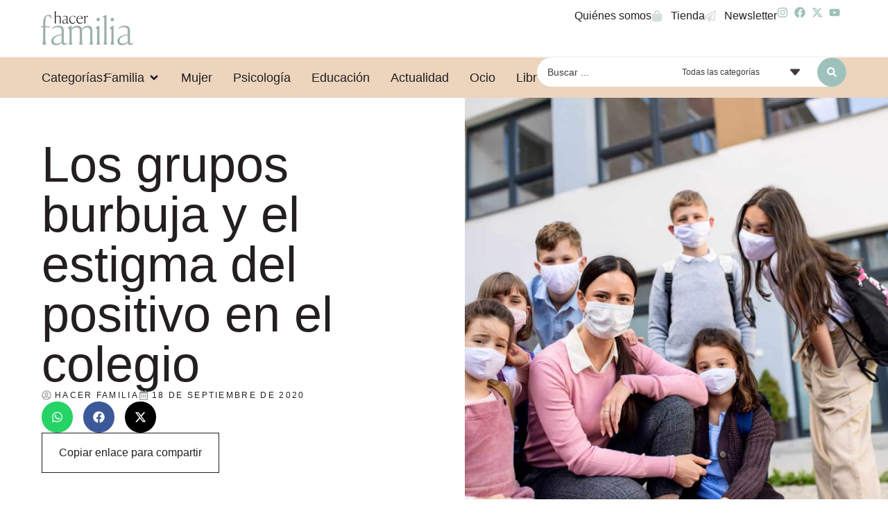

--- FILE ---
content_type: text/html; charset=UTF-8
request_url: https://www.hacerfamilia.com/educacion/grupos-burbuja-estigma-positivo-colegio-20200918121640.html
body_size: 29416
content:
<!doctype html>
<html lang="es" prefix="og: https://ogp.me/ns#">
<head>
	<meta charset="UTF-8">
	<meta name="viewport" content="width=device-width, initial-scale=1">
	<link rel="profile" href="https://gmpg.org/xfn/11">
	
<!-- Optimización para motores de búsqueda de Rank Math -  https://rankmath.com/ -->
<title>Los Grupos Burbuja Y El Estigma Del Positivo En El Colegio - Hacer Familia</title>
<meta name="description" content="Los &quot;grupos burbuja&quot; o &quot;grupos de convivencia escolar&quot; son grupos estables de alumnos/as, con un a ratio no necesariamente inferior a la normal, que pueden"/>
<meta name="robots" content="follow, index, max-snippet:-1, max-video-preview:-1, max-image-preview:large"/>
<link rel="canonical" href="https://www.hacerfamilia.com/educacion/grupos-burbuja-estigma-positivo-colegio-20200918121640.html" />
<meta property="og:locale" content="es_ES" />
<meta property="og:type" content="article" />
<meta property="og:title" content="Los Grupos Burbuja Y El Estigma Del Positivo En El Colegio - Hacer Familia" />
<meta property="og:description" content="Los &quot;grupos burbuja&quot; o &quot;grupos de convivencia escolar&quot; son grupos estables de alumnos/as, con un a ratio no necesariamente inferior a la normal, que pueden" />
<meta property="og:url" content="https://www.hacerfamilia.com/educacion/grupos-burbuja-estigma-positivo-colegio-20200918121640.html" />
<meta property="og:site_name" content="Hacer Familia" />
<meta property="article:tag" content="Colegios" />
<meta property="article:tag" content="Estudiantes" />
<meta property="article:tag" content="Vuelta al cole" />
<meta property="article:section" content="educacion" />
<meta property="og:image" content="https://www.hacerfamilia.com/wp-content/uploads/2024/07/20200918121640-1024x683.jpg" />
<meta property="og:image:secure_url" content="https://www.hacerfamilia.com/wp-content/uploads/2024/07/20200918121640-1024x683.jpg" />
<meta property="og:image:width" content="800" />
<meta property="og:image:height" content="534" />
<meta property="og:image:alt" content="Los grupos burbuja y el estigma del positivo en el colegio" />
<meta property="og:image:type" content="image/jpeg" />
<meta property="article:published_time" content="2020-09-18T12:16:40+02:00" />
<meta name="twitter:card" content="summary_large_image" />
<meta name="twitter:title" content="Los Grupos Burbuja Y El Estigma Del Positivo En El Colegio - Hacer Familia" />
<meta name="twitter:description" content="Los &quot;grupos burbuja&quot; o &quot;grupos de convivencia escolar&quot; son grupos estables de alumnos/as, con un a ratio no necesariamente inferior a la normal, que pueden" />
<meta name="twitter:image" content="https://www.hacerfamilia.com/wp-content/uploads/2024/07/20200918121640-1024x683.jpg" />
<meta name="twitter:label1" content="Escrito por" />
<meta name="twitter:data1" content="EuropaPress" />
<meta name="twitter:label2" content="Tiempo de lectura" />
<meta name="twitter:data2" content="6 minutos" />
<script type="application/ld+json" class="rank-math-schema">{"@context":"https://schema.org","@graph":[{"@type":["NewsMediaOrganization","Organization"],"@id":"https://www.hacerfamilia.com/#organization","name":"Hacer Familia","url":"https://www.hacerfamilia.com","logo":{"@type":"ImageObject","@id":"https://www.hacerfamilia.com/#logo","url":"https://www.hacerfamilia.com/wp-content/uploads/2024/09/hacer-familia-blog-de-noticias.jpg","contentUrl":"https://www.hacerfamilia.com/wp-content/uploads/2024/09/hacer-familia-blog-de-noticias.jpg","caption":"Hacer Familia","inLanguage":"es","width":"1200","height":"1200"}},{"@type":"WebSite","@id":"https://www.hacerfamilia.com/#website","url":"https://www.hacerfamilia.com","name":"Hacer Familia","alternateName":"Hacer Familia","publisher":{"@id":"https://www.hacerfamilia.com/#organization"},"inLanguage":"es"},{"@type":"ImageObject","@id":"https://www.hacerfamilia.com/wp-content/uploads/2024/07/20200918121640.jpg","url":"https://www.hacerfamilia.com/wp-content/uploads/2024/07/20200918121640.jpg","width":"2048","height":"1365","inLanguage":"es"},{"@type":"WebPage","@id":"https://www.hacerfamilia.com/educacion/grupos-burbuja-estigma-positivo-colegio-20200918121640.html#webpage","url":"https://www.hacerfamilia.com/educacion/grupos-burbuja-estigma-positivo-colegio-20200918121640.html","name":"Los Grupos Burbuja Y El Estigma Del Positivo En El Colegio - Hacer Familia","datePublished":"2020-09-18T12:16:40+02:00","dateModified":"2020-09-18T12:16:40+02:00","isPartOf":{"@id":"https://www.hacerfamilia.com/#website"},"primaryImageOfPage":{"@id":"https://www.hacerfamilia.com/wp-content/uploads/2024/07/20200918121640.jpg"},"inLanguage":"es"},{"@type":"Person","@id":"https://www.hacerfamilia.com/author/europapress","name":"EuropaPress","url":"https://www.hacerfamilia.com/author/europapress","image":{"@type":"ImageObject","@id":"https://secure.gravatar.com/avatar/87b42f5a53e4fcba17b4dda3dfd77636fe26e41be6b54e68daef402720a914b5?s=96&amp;d=mm&amp;r=g","url":"https://secure.gravatar.com/avatar/87b42f5a53e4fcba17b4dda3dfd77636fe26e41be6b54e68daef402720a914b5?s=96&amp;d=mm&amp;r=g","caption":"EuropaPress","inLanguage":"es"},"worksFor":{"@id":"https://www.hacerfamilia.com/#organization"}},{"@type":"BlogPosting","headline":"Los Grupos Burbuja Y El Estigma Del Positivo En El Colegio - Hacer Familia","datePublished":"2020-09-18T12:16:40+02:00","dateModified":"2020-09-18T12:16:40+02:00","articleSection":"educacion","author":{"@id":"https://www.hacerfamilia.com/author/europapress","name":"EuropaPress"},"publisher":{"@id":"https://www.hacerfamilia.com/#organization"},"description":"Los &quot;grupos burbuja&quot; o &quot;grupos de convivencia escolar&quot; son grupos estables de alumnos/as, con un a ratio no necesariamente inferior a la normal, que pueden","name":"Los Grupos Burbuja Y El Estigma Del Positivo En El Colegio - Hacer Familia","@id":"https://www.hacerfamilia.com/educacion/grupos-burbuja-estigma-positivo-colegio-20200918121640.html#richSnippet","isPartOf":{"@id":"https://www.hacerfamilia.com/educacion/grupos-burbuja-estigma-positivo-colegio-20200918121640.html#webpage"},"image":{"@id":"https://www.hacerfamilia.com/wp-content/uploads/2024/07/20200918121640.jpg"},"inLanguage":"es","mainEntityOfPage":{"@id":"https://www.hacerfamilia.com/educacion/grupos-burbuja-estigma-positivo-colegio-20200918121640.html#webpage"}}]}</script>
<!-- /Plugin Rank Math WordPress SEO -->

<link rel="alternate" type="application/rss+xml" title="Hacer Familia &raquo; Feed" href="https://www.hacerfamilia.com/feed" />
<link rel="alternate" type="application/rss+xml" title="Hacer Familia &raquo; Feed de los comentarios" href="https://www.hacerfamilia.com/comments/feed" />
<link rel="alternate" type="application/rss+xml" title="Hacer Familia &raquo; Comentario Los grupos burbuja y el estigma del positivo en el colegio del feed" href="https://www.hacerfamilia.com/educacion/grupos-burbuja-estigma-positivo-colegio-20200918121640.html/feed" />
<link rel="alternate" title="oEmbed (JSON)" type="application/json+oembed" href="https://www.hacerfamilia.com/wp-json/oembed/1.0/embed?url=https%3A%2F%2Fwww.hacerfamilia.com%2Feducacion%2Fgrupos-burbuja-estigma-positivo-colegio-20200918121640.html" />
<link rel="alternate" title="oEmbed (XML)" type="text/xml+oembed" href="https://www.hacerfamilia.com/wp-json/oembed/1.0/embed?url=https%3A%2F%2Fwww.hacerfamilia.com%2Feducacion%2Fgrupos-burbuja-estigma-positivo-colegio-20200918121640.html&#038;format=xml" />
<style id='wp-img-auto-sizes-contain-inline-css'>
img:is([sizes=auto i],[sizes^="auto," i]){contain-intrinsic-size:3000px 1500px}
/*# sourceURL=wp-img-auto-sizes-contain-inline-css */
</style>
<style id='wp-emoji-styles-inline-css'>

	img.wp-smiley, img.emoji {
		display: inline !important;
		border: none !important;
		box-shadow: none !important;
		height: 1em !important;
		width: 1em !important;
		margin: 0 0.07em !important;
		vertical-align: -0.1em !important;
		background: none !important;
		padding: 0 !important;
	}
/*# sourceURL=wp-emoji-styles-inline-css */
</style>
<link rel='stylesheet' id='wp-block-library-css' href='https://www.hacerfamilia.com/wp-includes/css/dist/block-library/style.min.css?ver=dee0b180f1680482111804e4d2071635' media='all' />
<style id='global-styles-inline-css'>
:root{--wp--preset--aspect-ratio--square: 1;--wp--preset--aspect-ratio--4-3: 4/3;--wp--preset--aspect-ratio--3-4: 3/4;--wp--preset--aspect-ratio--3-2: 3/2;--wp--preset--aspect-ratio--2-3: 2/3;--wp--preset--aspect-ratio--16-9: 16/9;--wp--preset--aspect-ratio--9-16: 9/16;--wp--preset--color--black: #000000;--wp--preset--color--cyan-bluish-gray: #abb8c3;--wp--preset--color--white: #ffffff;--wp--preset--color--pale-pink: #f78da7;--wp--preset--color--vivid-red: #cf2e2e;--wp--preset--color--luminous-vivid-orange: #ff6900;--wp--preset--color--luminous-vivid-amber: #fcb900;--wp--preset--color--light-green-cyan: #7bdcb5;--wp--preset--color--vivid-green-cyan: #00d084;--wp--preset--color--pale-cyan-blue: #8ed1fc;--wp--preset--color--vivid-cyan-blue: #0693e3;--wp--preset--color--vivid-purple: #9b51e0;--wp--preset--gradient--vivid-cyan-blue-to-vivid-purple: linear-gradient(135deg,rgb(6,147,227) 0%,rgb(155,81,224) 100%);--wp--preset--gradient--light-green-cyan-to-vivid-green-cyan: linear-gradient(135deg,rgb(122,220,180) 0%,rgb(0,208,130) 100%);--wp--preset--gradient--luminous-vivid-amber-to-luminous-vivid-orange: linear-gradient(135deg,rgb(252,185,0) 0%,rgb(255,105,0) 100%);--wp--preset--gradient--luminous-vivid-orange-to-vivid-red: linear-gradient(135deg,rgb(255,105,0) 0%,rgb(207,46,46) 100%);--wp--preset--gradient--very-light-gray-to-cyan-bluish-gray: linear-gradient(135deg,rgb(238,238,238) 0%,rgb(169,184,195) 100%);--wp--preset--gradient--cool-to-warm-spectrum: linear-gradient(135deg,rgb(74,234,220) 0%,rgb(151,120,209) 20%,rgb(207,42,186) 40%,rgb(238,44,130) 60%,rgb(251,105,98) 80%,rgb(254,248,76) 100%);--wp--preset--gradient--blush-light-purple: linear-gradient(135deg,rgb(255,206,236) 0%,rgb(152,150,240) 100%);--wp--preset--gradient--blush-bordeaux: linear-gradient(135deg,rgb(254,205,165) 0%,rgb(254,45,45) 50%,rgb(107,0,62) 100%);--wp--preset--gradient--luminous-dusk: linear-gradient(135deg,rgb(255,203,112) 0%,rgb(199,81,192) 50%,rgb(65,88,208) 100%);--wp--preset--gradient--pale-ocean: linear-gradient(135deg,rgb(255,245,203) 0%,rgb(182,227,212) 50%,rgb(51,167,181) 100%);--wp--preset--gradient--electric-grass: linear-gradient(135deg,rgb(202,248,128) 0%,rgb(113,206,126) 100%);--wp--preset--gradient--midnight: linear-gradient(135deg,rgb(2,3,129) 0%,rgb(40,116,252) 100%);--wp--preset--font-size--small: 13px;--wp--preset--font-size--medium: 20px;--wp--preset--font-size--large: 36px;--wp--preset--font-size--x-large: 42px;--wp--preset--spacing--20: 0.44rem;--wp--preset--spacing--30: 0.67rem;--wp--preset--spacing--40: 1rem;--wp--preset--spacing--50: 1.5rem;--wp--preset--spacing--60: 2.25rem;--wp--preset--spacing--70: 3.38rem;--wp--preset--spacing--80: 5.06rem;--wp--preset--shadow--natural: 6px 6px 9px rgba(0, 0, 0, 0.2);--wp--preset--shadow--deep: 12px 12px 50px rgba(0, 0, 0, 0.4);--wp--preset--shadow--sharp: 6px 6px 0px rgba(0, 0, 0, 0.2);--wp--preset--shadow--outlined: 6px 6px 0px -3px rgb(255, 255, 255), 6px 6px rgb(0, 0, 0);--wp--preset--shadow--crisp: 6px 6px 0px rgb(0, 0, 0);}:root { --wp--style--global--content-size: 800px;--wp--style--global--wide-size: 1200px; }:where(body) { margin: 0; }.wp-site-blocks > .alignleft { float: left; margin-right: 2em; }.wp-site-blocks > .alignright { float: right; margin-left: 2em; }.wp-site-blocks > .aligncenter { justify-content: center; margin-left: auto; margin-right: auto; }:where(.wp-site-blocks) > * { margin-block-start: 24px; margin-block-end: 0; }:where(.wp-site-blocks) > :first-child { margin-block-start: 0; }:where(.wp-site-blocks) > :last-child { margin-block-end: 0; }:root { --wp--style--block-gap: 24px; }:root :where(.is-layout-flow) > :first-child{margin-block-start: 0;}:root :where(.is-layout-flow) > :last-child{margin-block-end: 0;}:root :where(.is-layout-flow) > *{margin-block-start: 24px;margin-block-end: 0;}:root :where(.is-layout-constrained) > :first-child{margin-block-start: 0;}:root :where(.is-layout-constrained) > :last-child{margin-block-end: 0;}:root :where(.is-layout-constrained) > *{margin-block-start: 24px;margin-block-end: 0;}:root :where(.is-layout-flex){gap: 24px;}:root :where(.is-layout-grid){gap: 24px;}.is-layout-flow > .alignleft{float: left;margin-inline-start: 0;margin-inline-end: 2em;}.is-layout-flow > .alignright{float: right;margin-inline-start: 2em;margin-inline-end: 0;}.is-layout-flow > .aligncenter{margin-left: auto !important;margin-right: auto !important;}.is-layout-constrained > .alignleft{float: left;margin-inline-start: 0;margin-inline-end: 2em;}.is-layout-constrained > .alignright{float: right;margin-inline-start: 2em;margin-inline-end: 0;}.is-layout-constrained > .aligncenter{margin-left: auto !important;margin-right: auto !important;}.is-layout-constrained > :where(:not(.alignleft):not(.alignright):not(.alignfull)){max-width: var(--wp--style--global--content-size);margin-left: auto !important;margin-right: auto !important;}.is-layout-constrained > .alignwide{max-width: var(--wp--style--global--wide-size);}body .is-layout-flex{display: flex;}.is-layout-flex{flex-wrap: wrap;align-items: center;}.is-layout-flex > :is(*, div){margin: 0;}body .is-layout-grid{display: grid;}.is-layout-grid > :is(*, div){margin: 0;}body{padding-top: 0px;padding-right: 0px;padding-bottom: 0px;padding-left: 0px;}a:where(:not(.wp-element-button)){text-decoration: underline;}:root :where(.wp-element-button, .wp-block-button__link){background-color: #32373c;border-width: 0;color: #fff;font-family: inherit;font-size: inherit;font-style: inherit;font-weight: inherit;letter-spacing: inherit;line-height: inherit;padding-top: calc(0.667em + 2px);padding-right: calc(1.333em + 2px);padding-bottom: calc(0.667em + 2px);padding-left: calc(1.333em + 2px);text-decoration: none;text-transform: inherit;}.has-black-color{color: var(--wp--preset--color--black) !important;}.has-cyan-bluish-gray-color{color: var(--wp--preset--color--cyan-bluish-gray) !important;}.has-white-color{color: var(--wp--preset--color--white) !important;}.has-pale-pink-color{color: var(--wp--preset--color--pale-pink) !important;}.has-vivid-red-color{color: var(--wp--preset--color--vivid-red) !important;}.has-luminous-vivid-orange-color{color: var(--wp--preset--color--luminous-vivid-orange) !important;}.has-luminous-vivid-amber-color{color: var(--wp--preset--color--luminous-vivid-amber) !important;}.has-light-green-cyan-color{color: var(--wp--preset--color--light-green-cyan) !important;}.has-vivid-green-cyan-color{color: var(--wp--preset--color--vivid-green-cyan) !important;}.has-pale-cyan-blue-color{color: var(--wp--preset--color--pale-cyan-blue) !important;}.has-vivid-cyan-blue-color{color: var(--wp--preset--color--vivid-cyan-blue) !important;}.has-vivid-purple-color{color: var(--wp--preset--color--vivid-purple) !important;}.has-black-background-color{background-color: var(--wp--preset--color--black) !important;}.has-cyan-bluish-gray-background-color{background-color: var(--wp--preset--color--cyan-bluish-gray) !important;}.has-white-background-color{background-color: var(--wp--preset--color--white) !important;}.has-pale-pink-background-color{background-color: var(--wp--preset--color--pale-pink) !important;}.has-vivid-red-background-color{background-color: var(--wp--preset--color--vivid-red) !important;}.has-luminous-vivid-orange-background-color{background-color: var(--wp--preset--color--luminous-vivid-orange) !important;}.has-luminous-vivid-amber-background-color{background-color: var(--wp--preset--color--luminous-vivid-amber) !important;}.has-light-green-cyan-background-color{background-color: var(--wp--preset--color--light-green-cyan) !important;}.has-vivid-green-cyan-background-color{background-color: var(--wp--preset--color--vivid-green-cyan) !important;}.has-pale-cyan-blue-background-color{background-color: var(--wp--preset--color--pale-cyan-blue) !important;}.has-vivid-cyan-blue-background-color{background-color: var(--wp--preset--color--vivid-cyan-blue) !important;}.has-vivid-purple-background-color{background-color: var(--wp--preset--color--vivid-purple) !important;}.has-black-border-color{border-color: var(--wp--preset--color--black) !important;}.has-cyan-bluish-gray-border-color{border-color: var(--wp--preset--color--cyan-bluish-gray) !important;}.has-white-border-color{border-color: var(--wp--preset--color--white) !important;}.has-pale-pink-border-color{border-color: var(--wp--preset--color--pale-pink) !important;}.has-vivid-red-border-color{border-color: var(--wp--preset--color--vivid-red) !important;}.has-luminous-vivid-orange-border-color{border-color: var(--wp--preset--color--luminous-vivid-orange) !important;}.has-luminous-vivid-amber-border-color{border-color: var(--wp--preset--color--luminous-vivid-amber) !important;}.has-light-green-cyan-border-color{border-color: var(--wp--preset--color--light-green-cyan) !important;}.has-vivid-green-cyan-border-color{border-color: var(--wp--preset--color--vivid-green-cyan) !important;}.has-pale-cyan-blue-border-color{border-color: var(--wp--preset--color--pale-cyan-blue) !important;}.has-vivid-cyan-blue-border-color{border-color: var(--wp--preset--color--vivid-cyan-blue) !important;}.has-vivid-purple-border-color{border-color: var(--wp--preset--color--vivid-purple) !important;}.has-vivid-cyan-blue-to-vivid-purple-gradient-background{background: var(--wp--preset--gradient--vivid-cyan-blue-to-vivid-purple) !important;}.has-light-green-cyan-to-vivid-green-cyan-gradient-background{background: var(--wp--preset--gradient--light-green-cyan-to-vivid-green-cyan) !important;}.has-luminous-vivid-amber-to-luminous-vivid-orange-gradient-background{background: var(--wp--preset--gradient--luminous-vivid-amber-to-luminous-vivid-orange) !important;}.has-luminous-vivid-orange-to-vivid-red-gradient-background{background: var(--wp--preset--gradient--luminous-vivid-orange-to-vivid-red) !important;}.has-very-light-gray-to-cyan-bluish-gray-gradient-background{background: var(--wp--preset--gradient--very-light-gray-to-cyan-bluish-gray) !important;}.has-cool-to-warm-spectrum-gradient-background{background: var(--wp--preset--gradient--cool-to-warm-spectrum) !important;}.has-blush-light-purple-gradient-background{background: var(--wp--preset--gradient--blush-light-purple) !important;}.has-blush-bordeaux-gradient-background{background: var(--wp--preset--gradient--blush-bordeaux) !important;}.has-luminous-dusk-gradient-background{background: var(--wp--preset--gradient--luminous-dusk) !important;}.has-pale-ocean-gradient-background{background: var(--wp--preset--gradient--pale-ocean) !important;}.has-electric-grass-gradient-background{background: var(--wp--preset--gradient--electric-grass) !important;}.has-midnight-gradient-background{background: var(--wp--preset--gradient--midnight) !important;}.has-small-font-size{font-size: var(--wp--preset--font-size--small) !important;}.has-medium-font-size{font-size: var(--wp--preset--font-size--medium) !important;}.has-large-font-size{font-size: var(--wp--preset--font-size--large) !important;}.has-x-large-font-size{font-size: var(--wp--preset--font-size--x-large) !important;}
/*# sourceURL=global-styles-inline-css */
</style>

<link rel='stylesheet' id='jet-engine-frontend-css' href='https://www.hacerfamilia.com/wp-content/plugins/jet-engine/assets/css/frontend.css?ver=3.7.8' media='all' />
<link rel='stylesheet' id='hello-elementor-css' href='https://www.hacerfamilia.com/wp-content/themes/hello-elementor/assets/css/reset.css?ver=3.4.6' media='all' />
<link rel='stylesheet' id='hello-elementor-theme-style-css' href='https://www.hacerfamilia.com/wp-content/themes/hello-elementor/assets/css/theme.css?ver=3.4.6' media='all' />
<link rel='stylesheet' id='hello-elementor-header-footer-css' href='https://www.hacerfamilia.com/wp-content/themes/hello-elementor/assets/css/header-footer.css?ver=3.4.6' media='all' />
<link rel='stylesheet' id='elementor-frontend-css' href='https://www.hacerfamilia.com/wp-content/plugins/elementor/assets/css/frontend.min.css?ver=3.32.5' media='all' />
<style id='elementor-frontend-inline-css'>
.elementor-394 .elementor-element.elementor-element-e02d9ca:not(.elementor-motion-effects-element-type-background), .elementor-394 .elementor-element.elementor-element-e02d9ca > .elementor-motion-effects-container > .elementor-motion-effects-layer{background-image:url("https://www.hacerfamilia.com/wp-content/uploads/2024/07/20200918121640.jpg");}
/*# sourceURL=elementor-frontend-inline-css */
</style>
<link rel='stylesheet' id='elementor-post-6-css' href='https://www.hacerfamilia.com/wp-content/uploads/elementor/css/post-6.css?ver=1769034747' media='all' />
<link rel='stylesheet' id='widget-image-css' href='https://www.hacerfamilia.com/wp-content/plugins/elementor/assets/css/widget-image.min.css?ver=3.32.5' media='all' />
<link rel='stylesheet' id='widget-icon-list-css' href='https://www.hacerfamilia.com/wp-content/plugins/elementor/assets/css/widget-icon-list.min.css?ver=3.32.5' media='all' />
<link rel='stylesheet' id='widget-nav-menu-css' href='https://www.hacerfamilia.com/wp-content/plugins/elementor-pro/assets/css/widget-nav-menu.min.css?ver=3.32.3' media='all' />
<link rel='stylesheet' id='widget-heading-css' href='https://www.hacerfamilia.com/wp-content/plugins/elementor/assets/css/widget-heading.min.css?ver=3.32.5' media='all' />
<link rel='stylesheet' id='widget-mega-menu-css' href='https://www.hacerfamilia.com/wp-content/plugins/elementor-pro/assets/css/widget-mega-menu.min.css?ver=3.32.3' media='all' />
<link rel='stylesheet' id='e-sticky-css' href='https://www.hacerfamilia.com/wp-content/plugins/elementor-pro/assets/css/modules/sticky.min.css?ver=3.32.3' media='all' />
<link rel='stylesheet' id='widget-post-info-css' href='https://www.hacerfamilia.com/wp-content/plugins/elementor-pro/assets/css/widget-post-info.min.css?ver=3.32.3' media='all' />
<link rel='stylesheet' id='widget-share-buttons-css' href='https://www.hacerfamilia.com/wp-content/plugins/elementor-pro/assets/css/widget-share-buttons.min.css?ver=3.32.3' media='all' />
<link rel='stylesheet' id='e-apple-webkit-css' href='https://www.hacerfamilia.com/wp-content/plugins/elementor/assets/css/conditionals/apple-webkit.min.css?ver=3.32.5' media='all' />
<link rel='stylesheet' id='widget-table-of-contents-css' href='https://www.hacerfamilia.com/wp-content/plugins/elementor-pro/assets/css/widget-table-of-contents.min.css?ver=3.32.3' media='all' />
<link rel='stylesheet' id='swiper-css' href='https://www.hacerfamilia.com/wp-content/plugins/elementor/assets/lib/swiper/v8/css/swiper.min.css?ver=8.4.5' media='all' />
<link rel='stylesheet' id='e-swiper-css' href='https://www.hacerfamilia.com/wp-content/plugins/elementor/assets/css/conditionals/e-swiper.min.css?ver=3.32.5' media='all' />
<link rel='stylesheet' id='widget-post-navigation-css' href='https://www.hacerfamilia.com/wp-content/plugins/elementor-pro/assets/css/widget-post-navigation.min.css?ver=3.32.3' media='all' />
<link rel='stylesheet' id='font-awesome-5-all-css' href='https://www.hacerfamilia.com/wp-content/plugins/elementor/assets/lib/font-awesome/css/all.min.css?ver=3.32.5' media='all' />
<link rel='stylesheet' id='font-awesome-4-shim-css' href='https://www.hacerfamilia.com/wp-content/plugins/elementor/assets/lib/font-awesome/css/v4-shims.min.css?ver=3.32.5' media='all' />
<link rel='stylesheet' id='elementor-post-42-css' href='https://www.hacerfamilia.com/wp-content/uploads/elementor/css/post-42.css?ver=1769034748' media='all' />
<link rel='stylesheet' id='elementor-post-69-css' href='https://www.hacerfamilia.com/wp-content/uploads/elementor/css/post-69.css?ver=1769034748' media='all' />
<link rel='stylesheet' id='elementor-post-394-css' href='https://www.hacerfamilia.com/wp-content/uploads/elementor/css/post-394.css?ver=1769034749' media='all' />
<link rel='stylesheet' id='elementor-post-431-css' href='https://www.hacerfamilia.com/wp-content/uploads/elementor/css/post-431.css?ver=1769034749' media='all' />
<link rel='stylesheet' id='jquery-chosen-css' href='https://www.hacerfamilia.com/wp-content/plugins/jet-search/assets/lib/chosen/chosen.min.css?ver=1.8.7' media='all' />
<link rel='stylesheet' id='jet-search-css' href='https://www.hacerfamilia.com/wp-content/plugins/jet-search/assets/css/jet-search.css?ver=3.5.15' media='all' />
<link rel='stylesheet' id='elementor-gf-local-bodonimoda-css' href='https://www.hacerfamilia.com/wp-content/uploads/elementor/google-fonts/css/bodonimoda.css?ver=1742811813' media='all' />
<script src="https://www.hacerfamilia.com/wp-includes/js/jquery/jquery.min.js?ver=3.7.1" id="jquery-core-js" type="877d330eda638abb2ca36200-text/javascript"></script>
<script src="https://www.hacerfamilia.com/wp-includes/js/jquery/jquery-migrate.min.js?ver=3.4.1" id="jquery-migrate-js" type="877d330eda638abb2ca36200-text/javascript"></script>
<script src="https://www.hacerfamilia.com/wp-content/plugins/elementor/assets/lib/font-awesome/js/v4-shims.min.js?ver=3.32.5" id="font-awesome-4-shim-js" type="877d330eda638abb2ca36200-text/javascript"></script>
<link rel="https://api.w.org/" href="https://www.hacerfamilia.com/wp-json/" /><link rel="alternate" title="JSON" type="application/json" href="https://www.hacerfamilia.com/wp-json/wp/v2/posts/45118" /><link rel="EditURI" type="application/rsd+xml" title="RSD" href="https://www.hacerfamilia.com/xmlrpc.php?rsd" />

<link rel='shortlink' href='https://www.hacerfamilia.com/?p=45118' />
<meta name="generator" content="Elementor 3.32.5; features: e_font_icon_svg, additional_custom_breakpoints; settings: css_print_method-external, google_font-enabled, font_display-swap">
			<style>
				.e-con.e-parent:nth-of-type(n+4):not(.e-lazyloaded):not(.e-no-lazyload),
				.e-con.e-parent:nth-of-type(n+4):not(.e-lazyloaded):not(.e-no-lazyload) * {
					background-image: none !important;
				}
				@media screen and (max-height: 1024px) {
					.e-con.e-parent:nth-of-type(n+3):not(.e-lazyloaded):not(.e-no-lazyload),
					.e-con.e-parent:nth-of-type(n+3):not(.e-lazyloaded):not(.e-no-lazyload) * {
						background-image: none !important;
					}
				}
				@media screen and (max-height: 640px) {
					.e-con.e-parent:nth-of-type(n+2):not(.e-lazyloaded):not(.e-no-lazyload),
					.e-con.e-parent:nth-of-type(n+2):not(.e-lazyloaded):not(.e-no-lazyload) * {
						background-image: none !important;
					}
				}
			</style>
			<meta name="bmi-version" content="2.0.0" />      <script defer type="877d330eda638abb2ca36200-text/javascript" id="bmip-js-inline-remove-js">
        function objectToQueryString(obj){
          return Object.keys(obj).map(key => key + '=' + obj[key]).join('&');
        }

        function globalBMIKeepAlive() {
          let xhr = new XMLHttpRequest();
          let data = { action: "bmip_keepalive", token: "bmip", f: "refresh" };
          let url = 'https://www.hacerfamilia.com/wp-admin/admin-ajax.php' + '?' + objectToQueryString(data);
          xhr.open('POST', url, true);
          xhr.setRequestHeader("X-Requested-With", "XMLHttpRequest");
          xhr.onreadystatechange = function () {
            if (xhr.readyState === 4) {
              let response;
              if (response = JSON.parse(xhr.responseText)) {
                if (typeof response.status != 'undefined' && response.status === 'success') {
                  //setTimeout(globalBMIKeepAlive, 3000);
                } else {
                  //setTimeout(globalBMIKeepAlive, 20000);
                }
              }
            }
          };

          xhr.send(JSON.stringify(data));
        }

        document.querySelector('#bmip-js-inline-remove-js').remove();
      </script>
      <!-- Google tag (gtag.js) -->
<script async src="https://www.googletagmanager.com/gtag/js?id=G-DGVVWBG7CY" type="877d330eda638abb2ca36200-text/javascript"></script>
<script type="877d330eda638abb2ca36200-text/javascript">
  window.dataLayer = window.dataLayer || [];
  function gtag(){dataLayer.push(arguments);}
  gtag('js', new Date());

  gtag('config', 'G-DGVVWBG7CY');
</script>

<meta name="google-site-verification" content="6nd2MPQc2AO_qisV9ZQbGmBuPWUT3kZBzR9ESbqGbMI" /><script type="877d330eda638abb2ca36200-text/javascript" src="https://cdn.opencmp.net/tcf-v2/cmp-stub-latest.js" id="open-cmp-stub" data-domain="hacerfamilia.com"></script>

    <script type="877d330eda638abb2ca36200-text/javascript" id="trfAdSetup" async data-traffectiveconf='{
            "targeting" : [{"key":"zone","values":null,"value":"family"},{"key":"pagetype","values":null,"value":"article"},{"key":"programmatic_ads","values":null,"value":"true"},{"key":"ads","values":null,"value":"true"}]

                    ,"dfpAdUrl" : "/307308315,22780480294/hacerfamilia.com"

                }' src="//cdntrf.com/hacerfamilia.com.js">
    </script><link rel="icon" href="https://www.hacerfamilia.com/wp-content/uploads/2024/05/revista-hacer-familia-logo-1-150x150.png" sizes="32x32" />
<link rel="icon" href="https://www.hacerfamilia.com/wp-content/uploads/2024/05/revista-hacer-familia-logo-1.png" sizes="192x192" />
<link rel="apple-touch-icon" href="https://www.hacerfamilia.com/wp-content/uploads/2024/05/revista-hacer-familia-logo-1.png" />
<meta name="msapplication-TileImage" content="https://www.hacerfamilia.com/wp-content/uploads/2024/05/revista-hacer-familia-logo-1.png" />
</head>
<body class="wp-singular post-template-default single single-post postid-45118 single-format-standard wp-custom-logo wp-embed-responsive wp-theme-hello-elementor hello-elementor-default elementor-default elementor-template-full-width elementor-kit-6 elementor-page-394">


<a class="skip-link screen-reader-text" href="#content">Ir al contenido</a>

		<header data-elementor-type="header" data-elementor-id="42" class="elementor elementor-42 elementor-location-header" data-elementor-post-type="elementor_library">
			<div class="elementor-element elementor-element-060fcab e-con-full e-flex e-con e-parent" data-id="060fcab" data-element_type="container" data-settings="{&quot;sticky&quot;:&quot;top&quot;,&quot;sticky_on&quot;:[&quot;desktop&quot;,&quot;tablet&quot;,&quot;mobile&quot;],&quot;sticky_offset&quot;:0,&quot;sticky_effects_offset&quot;:0,&quot;sticky_anchor_link_offset&quot;:0}">
		<div class="elementor-element elementor-element-ea4930f e-con-full e-flex e-con e-child" data-id="ea4930f" data-element_type="container" data-settings="{&quot;background_background&quot;:&quot;classic&quot;}">
				<div class="elementor-element elementor-element-b24fb4b elementor-widget elementor-widget-theme-site-logo elementor-widget-image" data-id="b24fb4b" data-element_type="widget" data-widget_type="theme-site-logo.default">
											<a href="https://www.hacerfamilia.com">
			<img fetchpriority="high" width="512" height="275" src="https://www.hacerfamilia.com/wp-content/uploads/2024/05/revista-hacer-familia-logo-1.png" class="attachment-full size-full wp-image-55785" alt="" srcset="https://www.hacerfamilia.com/wp-content/uploads/2024/05/revista-hacer-familia-logo-1.png 512w, https://www.hacerfamilia.com/wp-content/uploads/2024/05/revista-hacer-familia-logo-1-300x161.png 300w" sizes="(max-width: 512px) 100vw, 512px" />				</a>
											</div>
				<div class="elementor-element elementor-element-206450f elementor-icon-list--layout-inline elementor-hidden-tablet elementor-hidden-mobile elementor-list-item-link-full_width elementor-widget elementor-widget-icon-list" data-id="206450f" data-element_type="widget" data-widget_type="icon-list.default">
							<ul class="elementor-icon-list-items elementor-inline-items">
							<li class="elementor-icon-list-item elementor-inline-item">
											<a href="https://www.hacerfamilia.com/acerca-de-hacer-familia">

											<span class="elementor-icon-list-text">Quiénes somos</span>
											</a>
									</li>
								<li class="elementor-icon-list-item elementor-inline-item">
											<a href="https://www.palabra.es/coleccion/hacer-familia-0005.html" target="_blank">

												<span class="elementor-icon-list-icon">
							<svg aria-hidden="true" class="e-font-icon-svg e-fas-shopping-bag" viewBox="0 0 448 512" xmlns="http://www.w3.org/2000/svg"><path d="M352 160v-32C352 57.42 294.579 0 224 0 153.42 0 96 57.42 96 128v32H0v272c0 44.183 35.817 80 80 80h288c44.183 0 80-35.817 80-80V160h-96zm-192-32c0-35.29 28.71-64 64-64s64 28.71 64 64v32H160v-32zm160 120c-13.255 0-24-10.745-24-24s10.745-24 24-24 24 10.745 24 24-10.745 24-24 24zm-192 0c-13.255 0-24-10.745-24-24s10.745-24 24-24 24 10.745 24 24-10.745 24-24 24z"></path></svg>						</span>
										<span class="elementor-icon-list-text">Tienda</span>
											</a>
									</li>
								<li class="elementor-icon-list-item elementor-inline-item">
											<a href="https://www.hacerfamilia.com/newsletter">

												<span class="elementor-icon-list-icon">
							<svg aria-hidden="true" class="e-font-icon-svg e-far-paper-plane" viewBox="0 0 512 512" xmlns="http://www.w3.org/2000/svg"><path d="M440 6.5L24 246.4c-34.4 19.9-31.1 70.8 5.7 85.9L144 379.6V464c0 46.4 59.2 65.5 86.6 28.6l43.8-59.1 111.9 46.2c5.9 2.4 12.1 3.6 18.3 3.6 8.2 0 16.3-2.1 23.6-6.2 12.8-7.2 21.6-20 23.9-34.5l59.4-387.2c6.1-40.1-36.9-68.8-71.5-48.9zM192 464v-64.6l36.6 15.1L192 464zm212.6-28.7l-153.8-63.5L391 169.5c10.7-15.5-9.5-33.5-23.7-21.2L155.8 332.6 48 288 464 48l-59.4 387.3z"></path></svg>						</span>
										<span class="elementor-icon-list-text">Newsletter</span>
											</a>
									</li>
						</ul>
						</div>
				<div class="elementor-element elementor-element-2c17337 elementor-icon-list--layout-inline elementor-mobile-align-right elementor-list-item-link-full_width elementor-widget elementor-widget-icon-list" data-id="2c17337" data-element_type="widget" data-widget_type="icon-list.default">
							<ul class="elementor-icon-list-items elementor-inline-items">
							<li class="elementor-icon-list-item elementor-inline-item">
											<a href="https://www.instagram.com/hacerfamilia" target="_blank">

												<span class="elementor-icon-list-icon">
							<svg aria-hidden="true" class="e-font-icon-svg e-fab-instagram" viewBox="0 0 448 512" xmlns="http://www.w3.org/2000/svg"><path d="M224.1 141c-63.6 0-114.9 51.3-114.9 114.9s51.3 114.9 114.9 114.9S339 319.5 339 255.9 287.7 141 224.1 141zm0 189.6c-41.1 0-74.7-33.5-74.7-74.7s33.5-74.7 74.7-74.7 74.7 33.5 74.7 74.7-33.6 74.7-74.7 74.7zm146.4-194.3c0 14.9-12 26.8-26.8 26.8-14.9 0-26.8-12-26.8-26.8s12-26.8 26.8-26.8 26.8 12 26.8 26.8zm76.1 27.2c-1.7-35.9-9.9-67.7-36.2-93.9-26.2-26.2-58-34.4-93.9-36.2-37-2.1-147.9-2.1-184.9 0-35.8 1.7-67.6 9.9-93.9 36.1s-34.4 58-36.2 93.9c-2.1 37-2.1 147.9 0 184.9 1.7 35.9 9.9 67.7 36.2 93.9s58 34.4 93.9 36.2c37 2.1 147.9 2.1 184.9 0 35.9-1.7 67.7-9.9 93.9-36.2 26.2-26.2 34.4-58 36.2-93.9 2.1-37 2.1-147.8 0-184.8zM398.8 388c-7.8 19.6-22.9 34.7-42.6 42.6-29.5 11.7-99.5 9-132.1 9s-102.7 2.6-132.1-9c-19.6-7.8-34.7-22.9-42.6-42.6-11.7-29.5-9-99.5-9-132.1s-2.6-102.7 9-132.1c7.8-19.6 22.9-34.7 42.6-42.6 29.5-11.7 99.5-9 132.1-9s102.7-2.6 132.1 9c19.6 7.8 34.7 22.9 42.6 42.6 11.7 29.5 9 99.5 9 132.1s2.7 102.7-9 132.1z"></path></svg>						</span>
										<span class="elementor-icon-list-text"></span>
											</a>
									</li>
								<li class="elementor-icon-list-item elementor-inline-item">
											<a href="https://www.facebook.com/hacerfamilia" target="_blank">

												<span class="elementor-icon-list-icon">
							<svg aria-hidden="true" class="e-font-icon-svg e-fab-facebook" viewBox="0 0 512 512" xmlns="http://www.w3.org/2000/svg"><path d="M504 256C504 119 393 8 256 8S8 119 8 256c0 123.78 90.69 226.38 209.25 245V327.69h-63V256h63v-54.64c0-62.15 37-96.48 93.67-96.48 27.14 0 55.52 4.84 55.52 4.84v61h-31.28c-30.8 0-40.41 19.12-40.41 38.73V256h68.78l-11 71.69h-57.78V501C413.31 482.38 504 379.78 504 256z"></path></svg>						</span>
										<span class="elementor-icon-list-text"></span>
											</a>
									</li>
								<li class="elementor-icon-list-item elementor-inline-item">
											<a href="https://twitter.com/hacerfamilia" target="_blank">

												<span class="elementor-icon-list-icon">
							<svg aria-hidden="true" class="e-font-icon-svg e-fab-x-twitter" viewBox="0 0 512 512" xmlns="http://www.w3.org/2000/svg"><path d="M389.2 48h70.6L305.6 224.2 487 464H345L233.7 318.6 106.5 464H35.8L200.7 275.5 26.8 48H172.4L272.9 180.9 389.2 48zM364.4 421.8h39.1L151.1 88h-42L364.4 421.8z"></path></svg>						</span>
										<span class="elementor-icon-list-text"></span>
											</a>
									</li>
								<li class="elementor-icon-list-item elementor-inline-item">
											<a href="https://www.youtube.com/user/hacerfamilia?cbrd=1&#038;themeRefresh=1">

												<span class="elementor-icon-list-icon">
							<svg aria-hidden="true" class="e-font-icon-svg e-fab-youtube" viewBox="0 0 576 512" xmlns="http://www.w3.org/2000/svg"><path d="M549.655 124.083c-6.281-23.65-24.787-42.276-48.284-48.597C458.781 64 288 64 288 64S117.22 64 74.629 75.486c-23.497 6.322-42.003 24.947-48.284 48.597-11.412 42.867-11.412 132.305-11.412 132.305s0 89.438 11.412 132.305c6.281 23.65 24.787 41.5 48.284 47.821C117.22 448 288 448 288 448s170.78 0 213.371-11.486c23.497-6.321 42.003-24.171 48.284-47.821 11.412-42.867 11.412-132.305 11.412-132.305s0-89.438-11.412-132.305zm-317.51 213.508V175.185l142.739 81.205-142.739 81.201z"></path></svg>						</span>
										<span class="elementor-icon-list-text"></span>
											</a>
									</li>
						</ul>
						</div>
				</div>
		<div class="elementor-element elementor-element-78a91c5 e-con-full e-flex e-con e-child" data-id="78a91c5" data-element_type="container" data-settings="{&quot;background_background&quot;:&quot;classic&quot;}">
				<div class="elementor-element elementor-element-70ace4e elementor-hidden-tablet elementor-hidden-mobile elementor-widget elementor-widget-heading" data-id="70ace4e" data-element_type="widget" data-widget_type="heading.default">
					<p class="elementor-heading-title elementor-size-default">Categorías: </p>				</div>
				<div class="elementor-element elementor-element-0655b41 e-fit_to_content elementor-hidden-tablet elementor-hidden-mobile e-n-menu-layout-horizontal e-n-menu-tablet elementor-widget elementor-widget-n-menu" data-id="0655b41" data-element_type="widget" data-settings="{&quot;menu_items&quot;:[{&quot;item_title&quot;:&quot;Familia&quot;,&quot;_id&quot;:&quot;e0d77d9&quot;,&quot;item_dropdown_content&quot;:&quot;yes&quot;,&quot;__dynamic__&quot;:{&quot;item_link&quot;:&quot;[elementor-tag id=\&quot;1dd5434\&quot; name=\&quot;internal-url\&quot; settings=\&quot;%7B%22type%22%3A%22taxonomy%22%2C%22taxonomy_id%22%3A%228%22%7D\&quot;]&quot;},&quot;item_link&quot;:{&quot;url&quot;:&quot;https:\/\/www.hacerfamilia.com\/familia&quot;,&quot;is_external&quot;:&quot;&quot;,&quot;nofollow&quot;:&quot;&quot;,&quot;custom_attributes&quot;:&quot;&quot;},&quot;item_icon&quot;:{&quot;value&quot;:&quot;&quot;,&quot;library&quot;:&quot;&quot;},&quot;item_icon_active&quot;:null,&quot;element_id&quot;:&quot;&quot;},{&quot;item_title&quot;:&quot;Mujer&quot;,&quot;_id&quot;:&quot;e57b5d8&quot;,&quot;__dynamic__&quot;:{&quot;item_link&quot;:&quot;[elementor-tag id=\&quot;79dc00b\&quot; name=\&quot;internal-url\&quot; settings=\&quot;%7B%22type%22%3A%22taxonomy%22%2C%22taxonomy_id%22%3A%2211%22%7D\&quot;]&quot;},&quot;item_link&quot;:{&quot;url&quot;:&quot;https:\/\/www.hacerfamilia.com\/mujer&quot;,&quot;is_external&quot;:&quot;&quot;,&quot;nofollow&quot;:&quot;&quot;,&quot;custom_attributes&quot;:&quot;&quot;},&quot;item_dropdown_content&quot;:&quot;no&quot;,&quot;item_icon&quot;:{&quot;value&quot;:&quot;&quot;,&quot;library&quot;:&quot;&quot;},&quot;item_icon_active&quot;:null,&quot;element_id&quot;:&quot;&quot;},{&quot;item_title&quot;:&quot;Psicolog\u00eda&quot;,&quot;__dynamic__&quot;:{&quot;item_link&quot;:&quot;[elementor-tag id=\&quot;79dc00b\&quot; name=\&quot;internal-url\&quot; settings=\&quot;%7B%22type%22%3A%22taxonomy%22%2C%22taxonomy_id%22%3A%2216%22%7D\&quot;]&quot;},&quot;_id&quot;:&quot;8d7bb6c&quot;,&quot;item_link&quot;:{&quot;url&quot;:&quot;https:\/\/www.hacerfamilia.com\/psicologia&quot;,&quot;is_external&quot;:&quot;&quot;,&quot;nofollow&quot;:&quot;&quot;,&quot;custom_attributes&quot;:&quot;&quot;},&quot;item_dropdown_content&quot;:&quot;no&quot;,&quot;item_icon&quot;:{&quot;value&quot;:&quot;&quot;,&quot;library&quot;:&quot;&quot;},&quot;item_icon_active&quot;:null,&quot;element_id&quot;:&quot;&quot;},{&quot;item_title&quot;:&quot;Educaci\u00f3n&quot;,&quot;__dynamic__&quot;:{&quot;item_link&quot;:&quot;[elementor-tag id=\&quot;79dc00b\&quot; name=\&quot;internal-url\&quot; settings=\&quot;%7B%22type%22%3A%22taxonomy%22%2C%22taxonomy_id%22%3A%226%22%7D\&quot;]&quot;},&quot;_id&quot;:&quot;b7fa53a&quot;,&quot;item_link&quot;:{&quot;url&quot;:&quot;https:\/\/www.hacerfamilia.com\/educacion&quot;,&quot;is_external&quot;:&quot;&quot;,&quot;nofollow&quot;:&quot;&quot;,&quot;custom_attributes&quot;:&quot;&quot;},&quot;item_dropdown_content&quot;:&quot;no&quot;,&quot;item_icon&quot;:{&quot;value&quot;:&quot;&quot;,&quot;library&quot;:&quot;&quot;},&quot;item_icon_active&quot;:null,&quot;element_id&quot;:&quot;&quot;},{&quot;item_title&quot;:&quot;Actualidad&quot;,&quot;_id&quot;:&quot;f8a4467&quot;,&quot;__dynamic__&quot;:{&quot;item_link&quot;:&quot;[elementor-tag id=\&quot;3c7f03b\&quot; name=\&quot;internal-url\&quot; settings=\&quot;%7B%22type%22%3A%22taxonomy%22%2C%22taxonomy_id%22%3A%222%22%7D\&quot;]&quot;},&quot;item_link&quot;:{&quot;url&quot;:&quot;https:\/\/www.hacerfamilia.com\/actualidad&quot;,&quot;is_external&quot;:&quot;&quot;,&quot;nofollow&quot;:&quot;&quot;,&quot;custom_attributes&quot;:&quot;&quot;},&quot;item_dropdown_content&quot;:&quot;no&quot;,&quot;item_icon&quot;:{&quot;value&quot;:&quot;&quot;,&quot;library&quot;:&quot;&quot;},&quot;item_icon_active&quot;:null,&quot;element_id&quot;:&quot;&quot;},{&quot;item_title&quot;:&quot;Ocio&quot;,&quot;__dynamic__&quot;:{&quot;item_link&quot;:&quot;[elementor-tag id=\&quot;3c7f03b\&quot; name=\&quot;internal-url\&quot; settings=\&quot;%7B%22type%22%3A%22taxonomy%22%2C%22taxonomy_id%22%3A%2214%22%7D\&quot;]&quot;},&quot;_id&quot;:&quot;732a6d7&quot;,&quot;item_link&quot;:{&quot;url&quot;:&quot;https:\/\/www.hacerfamilia.com\/ocio&quot;,&quot;is_external&quot;:&quot;&quot;,&quot;nofollow&quot;:&quot;&quot;,&quot;custom_attributes&quot;:&quot;&quot;},&quot;item_dropdown_content&quot;:&quot;no&quot;,&quot;item_icon&quot;:{&quot;value&quot;:&quot;&quot;,&quot;library&quot;:&quot;&quot;},&quot;item_icon_active&quot;:null,&quot;element_id&quot;:&quot;&quot;},{&quot;item_title&quot;:&quot;Libros&quot;,&quot;_id&quot;:&quot;ea31ae8&quot;,&quot;item_link&quot;:{&quot;url&quot;:&quot;https:\/\/www.hacerfamilia.com\/tag\/libros&quot;,&quot;is_external&quot;:&quot;on&quot;,&quot;nofollow&quot;:&quot;&quot;,&quot;custom_attributes&quot;:&quot;&quot;},&quot;__dynamic__&quot;:[],&quot;item_dropdown_content&quot;:&quot;no&quot;,&quot;item_icon&quot;:{&quot;value&quot;:&quot;&quot;,&quot;library&quot;:&quot;&quot;},&quot;item_icon_active&quot;:null,&quot;element_id&quot;:&quot;&quot;}],&quot;horizontal_scroll&quot;:&quot;enable&quot;,&quot;content_width&quot;:&quot;fit_to_content&quot;,&quot;content_horizontal_position&quot;:&quot;left&quot;,&quot;item_position_horizontal_tablet&quot;:&quot;start&quot;,&quot;horizontal_scroll_tablet&quot;:&quot;disable&quot;,&quot;item_layout&quot;:&quot;horizontal&quot;,&quot;open_on&quot;:&quot;hover&quot;,&quot;breakpoint_selector&quot;:&quot;tablet&quot;,&quot;menu_item_title_distance_from_content&quot;:{&quot;unit&quot;:&quot;px&quot;,&quot;size&quot;:0,&quot;sizes&quot;:[]},&quot;menu_item_title_distance_from_content_tablet&quot;:{&quot;unit&quot;:&quot;px&quot;,&quot;size&quot;:&quot;&quot;,&quot;sizes&quot;:[]},&quot;menu_item_title_distance_from_content_mobile&quot;:{&quot;unit&quot;:&quot;px&quot;,&quot;size&quot;:&quot;&quot;,&quot;sizes&quot;:[]}}" data-widget_type="mega-menu.default">
							<nav class="e-n-menu" data-widget-number="664" aria-label="Menú">
					<button class="e-n-menu-toggle" id="menu-toggle-664" aria-haspopup="true" aria-expanded="false" aria-controls="menubar-664" aria-label="Alternar menú">
			<span class="e-n-menu-toggle-icon e-open">
				<svg class="e-font-icon-svg e-eicon-menu-bar" viewBox="0 0 1000 1000" xmlns="http://www.w3.org/2000/svg"><path d="M104 333H896C929 333 958 304 958 271S929 208 896 208H104C71 208 42 237 42 271S71 333 104 333ZM104 583H896C929 583 958 554 958 521S929 458 896 458H104C71 458 42 487 42 521S71 583 104 583ZM104 833H896C929 833 958 804 958 771S929 708 896 708H104C71 708 42 737 42 771S71 833 104 833Z"></path></svg>			</span>
			<span class="e-n-menu-toggle-icon e-close">
				<svg class="e-font-icon-svg e-eicon-close" viewBox="0 0 1000 1000" xmlns="http://www.w3.org/2000/svg"><path d="M742 167L500 408 258 167C246 154 233 150 217 150 196 150 179 158 167 167 154 179 150 196 150 212 150 229 154 242 171 254L408 500 167 742C138 771 138 800 167 829 196 858 225 858 254 829L496 587 738 829C750 842 767 846 783 846 800 846 817 842 829 829 842 817 846 804 846 783 846 767 842 750 829 737L588 500 833 258C863 229 863 200 833 171 804 137 775 137 742 167Z"></path></svg>			</span>
		</button>
					<div class="e-n-menu-wrapper" id="menubar-664" aria-labelledby="menu-toggle-664">
				<ul class="e-n-menu-heading">
								<li class="e-n-menu-item">
				<div id="e-n-menu-title-6641" class="e-n-menu-title">
					<a class="e-n-menu-title-container e-focus e-link" href="https://www.hacerfamilia.com/familia">												<span class="e-n-menu-title-text">
							Familia						</span>
					</a>											<button id="e-n-menu-dropdown-icon-6641" class="e-n-menu-dropdown-icon e-focus" data-tab-index="1" aria-haspopup="true" aria-expanded="false" aria-controls="e-n-menu-content-6641" >
							<span class="e-n-menu-dropdown-icon-opened">
								<svg aria-hidden="true" class="e-font-icon-svg e-fas-angle-up" viewBox="0 0 320 512" xmlns="http://www.w3.org/2000/svg"><path d="M177 159.7l136 136c9.4 9.4 9.4 24.6 0 33.9l-22.6 22.6c-9.4 9.4-24.6 9.4-33.9 0L160 255.9l-96.4 96.4c-9.4 9.4-24.6 9.4-33.9 0L7 329.7c-9.4-9.4-9.4-24.6 0-33.9l136-136c9.4-9.5 24.6-9.5 34-.1z"></path></svg>								<span class="elementor-screen-only">Cerrar Familia</span>
							</span>
							<span class="e-n-menu-dropdown-icon-closed">
								<svg aria-hidden="true" class="e-font-icon-svg e-fas-angle-down" viewBox="0 0 320 512" xmlns="http://www.w3.org/2000/svg"><path d="M143 352.3L7 216.3c-9.4-9.4-9.4-24.6 0-33.9l22.6-22.6c9.4-9.4 24.6-9.4 33.9 0l96.4 96.4 96.4-96.4c9.4-9.4 24.6-9.4 33.9 0l22.6 22.6c9.4 9.4 9.4 24.6 0 33.9l-136 136c-9.2 9.4-24.4 9.4-33.8 0z"></path></svg>								<span class="elementor-screen-only">Abrir Familia</span>
							</span>
						</button>
									</div>
									<div class="e-n-menu-content">
						<div id="e-n-menu-content-6641" data-tab-index="1" aria-labelledby="e-n-menu-dropdown-icon-6641" class="elementor-element elementor-element-969447c e-flex e-con-boxed e-con e-child" data-id="969447c" data-element_type="container">
					<div class="e-con-inner">
				<div class="elementor-element elementor-element-7b58f1d elementor-icon-list--layout-traditional elementor-list-item-link-full_width elementor-widget elementor-widget-icon-list" data-id="7b58f1d" data-element_type="widget" data-widget_type="icon-list.default">
							<ul class="elementor-icon-list-items">
							<li class="elementor-icon-list-item">
											<a href="https://www.hacerfamilia.com/embarazo">

											<span class="elementor-icon-list-text">Embarazo</span>
											</a>
									</li>
								<li class="elementor-icon-list-item">
											<a href="https://www.hacerfamilia.com/bebes">

											<span class="elementor-icon-list-text">Bebés</span>
											</a>
									</li>
								<li class="elementor-icon-list-item">
											<a href="https://www.hacerfamilia.com/ninos">

											<span class="elementor-icon-list-text">Niños</span>
											</a>
									</li>
								<li class="elementor-icon-list-item">
											<a href="https://www.hacerfamilia.com/adolescentes">

											<span class="elementor-icon-list-text">Adolescentes</span>
											</a>
									</li>
								<li class="elementor-icon-list-item">
											<a href="https://www.hacerfamilia.com/pareja">

											<span class="elementor-icon-list-text">Pareja</span>
											</a>
									</li>
						</ul>
						</div>
					</div>
				</div>
							</div>
							</li>
					<li class="e-n-menu-item">
				<div id="e-n-menu-title-6642" class="e-n-menu-title">
					<a class="e-n-menu-title-container e-focus e-link" href="https://www.hacerfamilia.com/mujer">												<span class="e-n-menu-title-text">
							Mujer						</span>
					</a>									</div>
							</li>
					<li class="e-n-menu-item">
				<div id="e-n-menu-title-6643" class="e-n-menu-title">
					<a class="e-n-menu-title-container e-focus e-link" href="https://www.hacerfamilia.com/psicologia">												<span class="e-n-menu-title-text">
							Psicología						</span>
					</a>									</div>
							</li>
					<li class="e-n-menu-item">
				<div id="e-n-menu-title-6644" class="e-n-menu-title">
					<a class="e-n-menu-title-container e-focus e-link" href="https://www.hacerfamilia.com/educacion">												<span class="e-n-menu-title-text">
							Educación						</span>
					</a>									</div>
							</li>
					<li class="e-n-menu-item">
				<div id="e-n-menu-title-6645" class="e-n-menu-title">
					<a class="e-n-menu-title-container e-focus e-link" href="https://www.hacerfamilia.com/actualidad">												<span class="e-n-menu-title-text">
							Actualidad						</span>
					</a>									</div>
							</li>
					<li class="e-n-menu-item">
				<div id="e-n-menu-title-6646" class="e-n-menu-title">
					<a class="e-n-menu-title-container e-focus e-link" href="https://www.hacerfamilia.com/ocio">												<span class="e-n-menu-title-text">
							Ocio						</span>
					</a>									</div>
							</li>
					<li class="e-n-menu-item">
				<div id="e-n-menu-title-6647" class="e-n-menu-title">
					<a class="e-n-menu-title-container e-focus e-link" href="https://www.hacerfamilia.com/tag/libros" target="_blank">												<span class="e-n-menu-title-text">
							Libros						</span>
					</a>									</div>
							</li>
						</ul>
			</div>
		</nav>
						</div>
				<div class="elementor-element elementor-element-3cea9e8 elementor-widget elementor-widget-jet-ajax-search" data-id="3cea9e8" data-element_type="widget" data-settings="{&quot;results_area_columns&quot;:1}" data-widget_type="jet-ajax-search.default">
				<div class="elementor-widget-container">
					<div class="elementor-jet-ajax-search jet-search">
	<div class="jet_search_listing_grid_hidden_template" style="display: none;">
		<style type="text/css">.jet-listing-dynamic-post-45118 .elementor-element.elementor-element-fcd4e51:not(.elementor-motion-effects-element-type-background), .jet-listing-dynamic-post-45118 .elementor-element.elementor-element-fcd4e51 > .elementor-motion-effects-container > .elementor-motion-effects-layer{background-image:url("https://www.hacerfamilia.com/wp-content/uploads/2024/07/20200918121640.jpg");}</style><div class="jet-engine-listing-overlay-wrap" data-url="https://www.hacerfamilia.com/educacion/grupos-burbuja-estigma-positivo-colegio-20200918121640.html">		<div data-elementor-type="jet-listing-items" data-elementor-id="431" class="elementor elementor-431" data-elementor-post-type="jet-engine">
				<div class="elementor-element elementor-element-334cc45 e-flex e-con-boxed e-con e-parent" data-id="334cc45" data-element_type="container">
					<div class="e-con-inner">
		<div class="elementor-element elementor-element-fcd4e51 imagen-post e-con-full e-flex e-con e-child" data-id="fcd4e51" data-element_type="container" data-settings="{&quot;background_background&quot;:&quot;classic&quot;}">
				</div>
		<div class="elementor-element elementor-element-fdad326 e-flex e-con-boxed e-con e-child" data-id="fdad326" data-element_type="container">
					<div class="e-con-inner">
				<div class="elementor-element elementor-element-be915d7 elementor-widget elementor-widget-jet-listing-dynamic-terms" data-id="be915d7" data-element_type="widget" data-widget_type="jet-listing-dynamic-terms.default">
				<div class="elementor-widget-container">
					<div class="jet-listing jet-listing-dynamic-terms"><a href="https://www.hacerfamilia.com/educacion" class="jet-listing-dynamic-terms__link">educacion</a></div>				</div>
				</div>
				<div class="elementor-element elementor-element-ab8ff1d elementor-widget elementor-widget-heading" data-id="ab8ff1d" data-element_type="widget" data-widget_type="heading.default">
					<h3 class="elementor-heading-title elementor-size-default"><a href="https://www.hacerfamilia.com/educacion/grupos-burbuja-estigma-positivo-colegio-20200918121640.html">Los grupos burbuja y el estigma del positivo en el colegio</a></h3>				</div>
					</div>
				</div>
					</div>
				</div>
				</div>
		<a href="https://www.hacerfamilia.com/educacion/grupos-burbuja-estigma-positivo-colegio-20200918121640.html" class="jet-engine-listing-overlay-link"></a></div>	</div>

<div class="jet-ajax-search" data-settings="{&quot;symbols_for_start_searching&quot;:2,&quot;search_by_empty_value&quot;:&quot;yes&quot;,&quot;submit_on_enter&quot;:&quot;yes&quot;,&quot;search_source&quot;:[&quot;post&quot;],&quot;search_logging&quot;:&quot;&quot;,&quot;search_results_url&quot;:&quot;&quot;,&quot;search_taxonomy&quot;:&quot;category&quot;,&quot;include_terms_ids&quot;:[],&quot;exclude_terms_ids&quot;:[],&quot;exclude_posts_ids&quot;:[],&quot;custom_fields_source&quot;:&quot;&quot;,&quot;limit_query&quot;:4,&quot;limit_query_tablet&quot;:&quot;&quot;,&quot;limit_query_mobile&quot;:&quot;&quot;,&quot;limit_query_in_result_area&quot;:20,&quot;results_order_by&quot;:&quot;relevance&quot;,&quot;results_order&quot;:&quot;asc&quot;,&quot;sentence&quot;:&quot;&quot;,&quot;search_in_taxonomy&quot;:&quot;yes&quot;,&quot;search_in_taxonomy_source&quot;:[&quot;category&quot;],&quot;results_area_width_by&quot;:&quot;form&quot;,&quot;results_area_custom_width&quot;:&quot;&quot;,&quot;results_area_custom_position&quot;:&quot;&quot;,&quot;results_area_columns&quot;:1,&quot;results_area_columns_tablet&quot;:&quot;&quot;,&quot;results_area_columns_mobile&quot;:&quot;&quot;,&quot;results_area_columns_mobile_portrait&quot;:&quot;&quot;,&quot;thumbnail_visible&quot;:&quot;&quot;,&quot;thumbnail_size&quot;:&quot;&quot;,&quot;thumbnail_placeholder&quot;:&quot;&quot;,&quot;post_content_source&quot;:&quot;&quot;,&quot;post_content_custom_field_key&quot;:&quot;&quot;,&quot;post_content_length&quot;:&quot;&quot;,&quot;show_product_price&quot;:&quot;&quot;,&quot;show_product_rating&quot;:&quot;&quot;,&quot;show_add_to_cart&quot;:&quot;&quot;,&quot;show_result_new_tab&quot;:&quot;&quot;,&quot;highlight_searched_text&quot;:&quot;&quot;,&quot;listing_id&quot;:&quot;431&quot;,&quot;bullet_pagination&quot;:&quot;&quot;,&quot;number_pagination&quot;:&quot;&quot;,&quot;navigation_arrows&quot;:&quot;in_header&quot;,&quot;navigation_arrows_type&quot;:&quot;angle&quot;,&quot;show_title_related_meta&quot;:&quot;&quot;,&quot;meta_title_related_position&quot;:&quot;&quot;,&quot;title_related_meta&quot;:&quot;&quot;,&quot;show_content_related_meta&quot;:&quot;&quot;,&quot;meta_content_related_position&quot;:&quot;&quot;,&quot;content_related_meta&quot;:&quot;&quot;,&quot;negative_search&quot;:&quot;Sorry, but nothing matched your search terms.&quot;,&quot;server_error&quot;:&quot;Sorry, but we cannot handle your search query now. Please, try again later!&quot;,&quot;show_search_suggestions&quot;:&quot;&quot;,&quot;search_suggestions_position&quot;:&quot;&quot;,&quot;search_suggestions_source&quot;:&quot;&quot;,&quot;search_suggestions_limits&quot;:&quot;&quot;,&quot;search_suggestions_item_title_length&quot;:&quot;&quot;,&quot;search_source_terms&quot;:&quot;&quot;,&quot;search_source_terms_title&quot;:&quot;&quot;,&quot;search_source_terms_icon&quot;:&quot;&quot;,&quot;search_source_terms_limit&quot;:&quot;&quot;,&quot;search_source_terms_listing_id&quot;:&quot;&quot;,&quot;search_source_terms_taxonomy&quot;:&quot;&quot;,&quot;search_source_users&quot;:&quot;&quot;,&quot;search_source_users_title&quot;:&quot;&quot;,&quot;search_source_users_icon&quot;:&quot;&quot;,&quot;search_source_users_limit&quot;:&quot;&quot;,&quot;search_source_users_listing_id&quot;:&quot;&quot;}"><form class="jet-ajax-search__form" method="get" action="https://www.hacerfamilia.com/" role="search" target="">
	<div class="jet-ajax-search__fields-holder">
		<div class="jet-ajax-search__field-wrapper">
			<label for="search-input-3cea9e8" class="screen-reader-text">Search ...</label>
						<input id="search-input-3cea9e8" class="jet-ajax-search__field" type="search" placeholder="Buscar ..." value="" name="s" autocomplete="off" />
							<input type="hidden" value="{&quot;search_source&quot;:&quot;post&quot;,&quot;search_in_taxonomy&quot;:true,&quot;search_in_taxonomy_source&quot;:[&quot;category&quot;]}" name="jet_ajax_search_settings" />
						
					</div>
		<div class="jet-ajax-search__categories"><select  name="jet_ajax_search_categories" data-placeholder="Todas las categorías" id='jet_ajax_search_categories_3cea9e8' class='jet-ajax-search__categories-select'>
	<option value='0' selected='selected'>Todas las categorías</option>
	<option class="level-0" value="2">actualidad</option>
	<option class="level-0" value="3">adolescentes</option>
	<option class="level-0" value="4">bebes</option>
	<option class="level-0" value="5">blog</option>
	<option class="level-0" value="458">Cine</option>
	<option class="level-0" value="6">educacion</option>
	<option class="level-0" value="7">embarazo</option>
	<option class="level-0" value="8">familia</option>
	<option class="level-0" value="1">Hacer Familia</option>
	<option class="level-0" value="9">jovenes</option>
	<option class="level-0" value="455">Libros</option>
	<option class="level-0" value="10">motor</option>
	<option class="level-0" value="11">mujer</option>
	<option class="level-0" value="12">niños</option>
	<option class="level-0" value="13">nutricion</option>
	<option class="level-0" value="14">ocio</option>
	<option class="level-0" value="15">pareja</option>
	<option class="level-0" value="16">psicologia</option>
	<option class="level-0" value="17">salud</option>
	<option class="level-0" value="18">videos</option>
</select>

			<i class="jet-ajax-search__categories-select-icon">
				<svg xmlns="http://www.w3.org/2000/svg" shape-rendering="geometricPrecision" text-rendering="geometricPrecision" image-rendering="optimizeQuality" fill-rule="evenodd" clip-rule="evenodd" viewBox="0 0 512 336.36"><path fill-rule="nonzero" d="M42.47.01 469.5 0C492.96 0 512 19.04 512 42.5c0 11.07-4.23 21.15-11.17 28.72L294.18 320.97c-14.93 18.06-41.7 20.58-59.76 5.65-1.8-1.49-3.46-3.12-4.97-4.83L10.43 70.39C-4.97 52.71-3.1 25.86 14.58 10.47 22.63 3.46 32.57.02 42.47.01z"/></svg>
			</i></div>	</div>
	
<button class="jet-ajax-search__submit" type="submit" aria-label="Search submit"><span class="jet-ajax-search__submit-icon jet-ajax-search-icon"><svg aria-hidden="true" class="e-font-icon-svg e-fas-search" viewBox="0 0 512 512" xmlns="http://www.w3.org/2000/svg"><path d="M505 442.7L405.3 343c-4.5-4.5-10.6-7-17-7H372c27.6-35.3 44-79.7 44-128C416 93.1 322.9 0 208 0S0 93.1 0 208s93.1 208 208 208c48.3 0 92.7-16.4 128-44v16.3c0 6.4 2.5 12.5 7 17l99.7 99.7c9.4 9.4 24.6 9.4 33.9 0l28.3-28.3c9.4-9.4 9.4-24.6.1-34zM208 336c-70.7 0-128-57.2-128-128 0-70.7 57.2-128 128-128 70.7 0 128 57.2 128 128 0 70.7-57.2 128-128 128z"></path></svg></span></button>
</form>

<div class="jet-ajax-search__results-area" >
	<div class="jet-ajax-search__results-holder">
					<div class="jet-ajax-search__results-header">
				
<button class="jet-ajax-search__results-count"><span></span> Resultados</button>
				<div class="jet-ajax-search__navigation-holder"></div>
			</div>
						<div class="jet-ajax-search__results-list results-area-col-desk-1 results-area-col-tablet-0 results-area-col-mobile-0 results-area-col-mobile-portrait-1" >
			            <div class="jet-ajax-search__results-list-inner "></div>
					</div>
					<div class="jet-ajax-search__results-footer">
				<button class="jet-ajax-search__full-results">Ver todos</button>				<div class="jet-ajax-search__navigation-holder"></div>
			</div>
			</div>
	<div class="jet-ajax-search__message"></div>
	
<div class="jet-ajax-search__spinner-holder">
	<div class="jet-ajax-search__spinner">
		<div class="rect rect-1"></div>
		<div class="rect rect-2"></div>
		<div class="rect rect-3"></div>
		<div class="rect rect-4"></div>
		<div class="rect rect-5"></div>
	</div>
</div>
</div>
</div>
</div>				</div>
				</div>
				</div>
				</div>
				</header>
				<article data-elementor-type="single-post" data-elementor-id="394" class="elementor elementor-394 elementor-location-single post-45118 post type-post status-publish format-standard has-post-thumbnail hentry category-educacion tag-colegios tag-estudiantes tag-vuelta-al-cole" data-elementor-post-type="elementor_library">
			<div class="elementor-element elementor-element-1b58bcc elementor-hidden-tablet elementor-hidden-mobile e-flex e-con-boxed e-con e-parent" data-id="1b58bcc" data-element_type="container">
					<div class="e-con-inner">
				<div class="elementor-element elementor-element-2037cb5 elementor-widget elementor-widget-html" data-id="2037cb5" data-element_type="widget" data-widget_type="html.default">
					<!-- Billboard_1 --> <div id="traffective-ad-Billboard_1" style='display: none;' class="Billboard_1"></div>				</div>
					</div>
				</div>
		<div class="elementor-element elementor-element-1073776 e-flex e-con-boxed e-con e-parent" data-id="1073776" data-element_type="container">
					<div class="e-con-inner">
		<div class="elementor-element elementor-element-0bb922f e-con-full e-flex e-con e-child" data-id="0bb922f" data-element_type="container">
				<div class="elementor-element elementor-element-a09a2e0 elementor-widget elementor-widget-heading" data-id="a09a2e0" data-element_type="widget" data-widget_type="heading.default">
					<h1 class="elementor-heading-title elementor-size-default">Los grupos burbuja y el estigma del positivo en el colegio</h1>				</div>
				<div class="elementor-element elementor-element-8a45dc9 elementor-widget elementor-widget-post-info" data-id="8a45dc9" data-element_type="widget" data-widget_type="post-info.default">
							<ul class="elementor-inline-items elementor-icon-list-items elementor-post-info">
								<li class="elementor-icon-list-item elementor-repeater-item-f663b45 elementor-inline-item">
										<span class="elementor-icon-list-icon">
								<svg aria-hidden="true" class="e-font-icon-svg e-far-user-circle" viewBox="0 0 496 512" xmlns="http://www.w3.org/2000/svg"><path d="M248 104c-53 0-96 43-96 96s43 96 96 96 96-43 96-96-43-96-96-96zm0 144c-26.5 0-48-21.5-48-48s21.5-48 48-48 48 21.5 48 48-21.5 48-48 48zm0-240C111 8 0 119 0 256s111 248 248 248 248-111 248-248S385 8 248 8zm0 448c-49.7 0-95.1-18.3-130.1-48.4 14.9-23 40.4-38.6 69.6-39.5 20.8 6.4 40.6 9.6 60.5 9.6s39.7-3.1 60.5-9.6c29.2 1 54.7 16.5 69.6 39.5-35 30.1-80.4 48.4-130.1 48.4zm162.7-84.1c-24.4-31.4-62.1-51.9-105.1-51.9-10.2 0-26 9.6-57.6 9.6-31.5 0-47.4-9.6-57.6-9.6-42.9 0-80.6 20.5-105.1 51.9C61.9 339.2 48 299.2 48 256c0-110.3 89.7-200 200-200s200 89.7 200 200c0 43.2-13.9 83.2-37.3 115.9z"></path></svg>							</span>
									<span class="elementor-icon-list-text elementor-post-info__item elementor-post-info__item--type-custom">
										Hacer Familia					</span>
								</li>
				<li class="elementor-icon-list-item elementor-repeater-item-7dd1aae elementor-inline-item">
										<span class="elementor-icon-list-icon">
								<svg aria-hidden="true" class="e-font-icon-svg e-far-calendar-alt" viewBox="0 0 448 512" xmlns="http://www.w3.org/2000/svg"><path d="M148 288h-40c-6.6 0-12-5.4-12-12v-40c0-6.6 5.4-12 12-12h40c6.6 0 12 5.4 12 12v40c0 6.6-5.4 12-12 12zm108-12v-40c0-6.6-5.4-12-12-12h-40c-6.6 0-12 5.4-12 12v40c0 6.6 5.4 12 12 12h40c6.6 0 12-5.4 12-12zm96 0v-40c0-6.6-5.4-12-12-12h-40c-6.6 0-12 5.4-12 12v40c0 6.6 5.4 12 12 12h40c6.6 0 12-5.4 12-12zm-96 96v-40c0-6.6-5.4-12-12-12h-40c-6.6 0-12 5.4-12 12v40c0 6.6 5.4 12 12 12h40c6.6 0 12-5.4 12-12zm-96 0v-40c0-6.6-5.4-12-12-12h-40c-6.6 0-12 5.4-12 12v40c0 6.6 5.4 12 12 12h40c6.6 0 12-5.4 12-12zm192 0v-40c0-6.6-5.4-12-12-12h-40c-6.6 0-12 5.4-12 12v40c0 6.6 5.4 12 12 12h40c6.6 0 12-5.4 12-12zm96-260v352c0 26.5-21.5 48-48 48H48c-26.5 0-48-21.5-48-48V112c0-26.5 21.5-48 48-48h48V12c0-6.6 5.4-12 12-12h40c6.6 0 12 5.4 12 12v52h128V12c0-6.6 5.4-12 12-12h40c6.6 0 12 5.4 12 12v52h48c26.5 0 48 21.5 48 48zm-48 346V160H48v298c0 3.3 2.7 6 6 6h340c3.3 0 6-2.7 6-6z"></path></svg>							</span>
									<span class="elementor-icon-list-text elementor-post-info__item elementor-post-info__item--type-custom">
										18 de septiembre de 2020					</span>
								</li>
				</ul>
						</div>
				<div class="elementor-element elementor-element-18b5aca elementor-share-buttons--view-icon elementor-share-buttons--skin-flat elementor-share-buttons--shape-circle elementor-grid-mobile-0 elementor-grid-0 elementor-share-buttons--color-official elementor-widget elementor-widget-share-buttons" data-id="18b5aca" data-element_type="widget" data-widget_type="share-buttons.default">
							<div class="elementor-grid" role="list">
								<div class="elementor-grid-item" role="listitem">
						<div class="elementor-share-btn elementor-share-btn_whatsapp" role="button" tabindex="0" aria-label="Compartir en whatsapp">
															<span class="elementor-share-btn__icon">
								<svg aria-hidden="true" class="e-font-icon-svg e-fab-whatsapp" viewBox="0 0 448 512" xmlns="http://www.w3.org/2000/svg"><path d="M380.9 97.1C339 55.1 283.2 32 223.9 32c-122.4 0-222 99.6-222 222 0 39.1 10.2 77.3 29.6 111L0 480l117.7-30.9c32.4 17.7 68.9 27 106.1 27h.1c122.3 0 224.1-99.6 224.1-222 0-59.3-25.2-115-67.1-157zm-157 341.6c-33.2 0-65.7-8.9-94-25.7l-6.7-4-69.8 18.3L72 359.2l-4.4-7c-18.5-29.4-28.2-63.3-28.2-98.2 0-101.7 82.8-184.5 184.6-184.5 49.3 0 95.6 19.2 130.4 54.1 34.8 34.9 56.2 81.2 56.1 130.5 0 101.8-84.9 184.6-186.6 184.6zm101.2-138.2c-5.5-2.8-32.8-16.2-37.9-18-5.1-1.9-8.8-2.8-12.5 2.8-3.7 5.6-14.3 18-17.6 21.8-3.2 3.7-6.5 4.2-12 1.4-32.6-16.3-54-29.1-75.5-66-5.7-9.8 5.7-9.1 16.3-30.3 1.8-3.7.9-6.9-.5-9.7-1.4-2.8-12.5-30.1-17.1-41.2-4.5-10.8-9.1-9.3-12.5-9.5-3.2-.2-6.9-.2-10.6-.2-3.7 0-9.7 1.4-14.8 6.9-5.1 5.6-19.4 19-19.4 46.3 0 27.3 19.9 53.7 22.6 57.4 2.8 3.7 39.1 59.7 94.8 83.8 35.2 15.2 49 16.5 66.6 13.9 10.7-1.6 32.8-13.4 37.4-26.4 4.6-13 4.6-24.1 3.2-26.4-1.3-2.5-5-3.9-10.5-6.6z"></path></svg>							</span>
																				</div>
					</div>
									<div class="elementor-grid-item" role="listitem">
						<div class="elementor-share-btn elementor-share-btn_facebook" role="button" tabindex="0" aria-label="Compartir en facebook">
															<span class="elementor-share-btn__icon">
								<svg aria-hidden="true" class="e-font-icon-svg e-fab-facebook" viewBox="0 0 512 512" xmlns="http://www.w3.org/2000/svg"><path d="M504 256C504 119 393 8 256 8S8 119 8 256c0 123.78 90.69 226.38 209.25 245V327.69h-63V256h63v-54.64c0-62.15 37-96.48 93.67-96.48 27.14 0 55.52 4.84 55.52 4.84v61h-31.28c-30.8 0-40.41 19.12-40.41 38.73V256h68.78l-11 71.69h-57.78V501C413.31 482.38 504 379.78 504 256z"></path></svg>							</span>
																				</div>
					</div>
									<div class="elementor-grid-item" role="listitem">
						<div class="elementor-share-btn elementor-share-btn_x-twitter" role="button" tabindex="0" aria-label="Compartir en x-twitter">
															<span class="elementor-share-btn__icon">
								<svg aria-hidden="true" class="e-font-icon-svg e-fab-x-twitter" viewBox="0 0 512 512" xmlns="http://www.w3.org/2000/svg"><path d="M389.2 48h70.6L305.6 224.2 487 464H345L233.7 318.6 106.5 464H35.8L200.7 275.5 26.8 48H172.4L272.9 180.9 389.2 48zM364.4 421.8h39.1L151.1 88h-42L364.4 421.8z"></path></svg>							</span>
																				</div>
					</div>
						</div>
						</div>
				<div class="elementor-element elementor-element-cd591c7 elementor-widget elementor-widget-html" data-id="cd591c7" data-element_type="widget" data-widget_type="html.default">
					<button onclick="if (!window.__cfRLUnblockHandlers) return false; copyToClipboard()" data-cf-modified-877d330eda638abb2ca36200-="">Copiar enlace para compartir</button>

<script type="877d330eda638abb2ca36200-text/javascript"> function copyToClipboard(text) { var inputc = document.body.appendChild(document.createElement("input")); inputc.value = window.location.href; inputc.focus(); inputc.select(); document.execCommand('copy'); inputc.parentNode.removeChild(inputc); alert("Enlace copiado"); } </script>				</div>
				</div>
		<div class="elementor-element elementor-element-e02d9ca e-con-full e-flex e-con e-child" data-id="e02d9ca" data-element_type="container" data-settings="{&quot;background_background&quot;:&quot;classic&quot;}">
				</div>
					</div>
				</div>
		<div class="elementor-element elementor-element-e6dc0d7 elementor-hidden-desktop e-flex e-con-boxed e-con e-parent" data-id="e6dc0d7" data-element_type="container">
					<div class="e-con-inner">
				<div class="elementor-element elementor-element-dc9c712 elementor-widget elementor-widget-html" data-id="dc9c712" data-element_type="widget" data-widget_type="html.default">
					<div id="traffective-ad-Mobile_Pos2" style='display: none;' class="Mobile_Pos2"></div>				</div>
					</div>
				</div>
		<div class="elementor-element elementor-element-a64ccb8 e-flex e-con-boxed e-con e-parent" data-id="a64ccb8" data-element_type="container">
					<div class="e-con-inner">
				<div class="elementor-element elementor-element-63034ac elementor-hidden-desktop elementor-widget elementor-widget-html" data-id="63034ac" data-element_type="widget" data-widget_type="html.default">
					<!--     Content_1     --><div id="traffective-ad-Content_1" style='display: none;' class="Content_1"></div>				</div>
		<div class="elementor-element elementor-element-587fb81 e-con-full e-flex e-con e-child" data-id="587fb81" data-element_type="container">
				<div class="elementor-element elementor-element-091aa1e elementor-hidden-desktop elementor-hidden-tablet elementor-hidden-mobile elementor-toc--minimized-on-tablet elementor-widget elementor-widget-table-of-contents" data-id="091aa1e" data-element_type="widget" data-settings="{&quot;exclude_headings_by_selector&quot;:[],&quot;container&quot;:&quot;.content&quot;,&quot;no_headings_message&quot;:&quot;No se ha encontrado ning\u00fan encabezado en esta p\u00e1gina.&quot;,&quot;headings_by_tags&quot;:[&quot;h2&quot;,&quot;h3&quot;,&quot;h4&quot;,&quot;h5&quot;,&quot;h6&quot;],&quot;marker_view&quot;:&quot;numbers&quot;,&quot;minimize_box&quot;:&quot;yes&quot;,&quot;minimized_on&quot;:&quot;tablet&quot;,&quot;hierarchical_view&quot;:&quot;yes&quot;,&quot;min_height&quot;:{&quot;unit&quot;:&quot;px&quot;,&quot;size&quot;:&quot;&quot;,&quot;sizes&quot;:[]},&quot;min_height_tablet&quot;:{&quot;unit&quot;:&quot;px&quot;,&quot;size&quot;:&quot;&quot;,&quot;sizes&quot;:[]},&quot;min_height_mobile&quot;:{&quot;unit&quot;:&quot;px&quot;,&quot;size&quot;:&quot;&quot;,&quot;sizes&quot;:[]}}" data-widget_type="table-of-contents.default">
									<div class="elementor-toc__header">
						<h4 class="elementor-toc__header-title">
				Tabla de contenidos			</h4>
										<div class="elementor-toc__toggle-button elementor-toc__toggle-button--expand" role="button" tabindex="0" aria-controls="elementor-toc__091aa1e" aria-expanded="true" aria-label="Abrir la tabla de contenidos"><svg aria-hidden="true" class="e-font-icon-svg e-fas-chevron-down" viewBox="0 0 448 512" xmlns="http://www.w3.org/2000/svg"><path d="M207.029 381.476L12.686 187.132c-9.373-9.373-9.373-24.569 0-33.941l22.667-22.667c9.357-9.357 24.522-9.375 33.901-.04L224 284.505l154.745-154.021c9.379-9.335 24.544-9.317 33.901.04l22.667 22.667c9.373 9.373 9.373 24.569 0 33.941L240.971 381.476c-9.373 9.372-24.569 9.372-33.942 0z"></path></svg></div>
				<div class="elementor-toc__toggle-button elementor-toc__toggle-button--collapse" role="button" tabindex="0" aria-controls="elementor-toc__091aa1e" aria-expanded="true" aria-label="Cerrar la tabla de contenidos"><svg aria-hidden="true" class="e-font-icon-svg e-fas-chevron-up" viewBox="0 0 448 512" xmlns="http://www.w3.org/2000/svg"><path d="M240.971 130.524l194.343 194.343c9.373 9.373 9.373 24.569 0 33.941l-22.667 22.667c-9.357 9.357-24.522 9.375-33.901.04L224 227.495 69.255 381.516c-9.379 9.335-24.544 9.317-33.901-.04l-22.667-22.667c-9.373-9.373-9.373-24.569 0-33.941L207.03 130.525c9.372-9.373 24.568-9.373 33.941-.001z"></path></svg></div>
					</div>
				<div id="elementor-toc__091aa1e" class="elementor-toc__body">
			<div class="elementor-toc__spinner-container">
				<svg class="elementor-toc__spinner eicon-animation-spin e-font-icon-svg e-eicon-loading" aria-hidden="true" viewBox="0 0 1000 1000" xmlns="http://www.w3.org/2000/svg"><path d="M500 975V858C696 858 858 696 858 500S696 142 500 142 142 304 142 500H25C25 237 238 25 500 25S975 237 975 500 763 975 500 975Z"></path></svg>			</div>
		</div>
						</div>
				<div class="elementor-element elementor-element-93e86aa content elementor-widget elementor-widget-theme-post-content" data-id="93e86aa" data-element_type="widget" data-widget_type="theme-post-content.default">
					<div   >
<p style="text-align: justify;">Los «<strong>grupos burbuja» o «grupos de convivencia escolar»</strong> son grupos estables de alumnos/as, con un a ratio no necesariamente inferior a la normal, que pueden relacionarse entre ellos de forma estable, pudiendo socializar y jugar entre sí, sin necesidad de tener que guardar la distancia de seguridad establecida.</p>
<p style="text-align: justify;">Pero no excluye otras medidas de prevención personal, como es el uso de <a href="https://www.hacerfamilia.com/educacion/educar-mascarilla-consecuencias-ocultar-cara-20200901094237.html" target="_blank" title="Educar con mascarilla: las consecuencias de ocultar la cara" rel="noopener">mascarilla</a> en aquellas edades en la que es obligatoria, una correcta limpieza y desinfección de manos o una adecuada higiene respiratoria.</p>
<p style="text-align: justify;">El objetivo principal es que, ante un hipotético contagio, se limite al máximo el número de contactos, puesto que estos <strong>grupos burbuja</strong> no interaccionarían con otros, no compartirían espacios a la vez, tendrían un número muy reducido de profesorado intentando no compartirlo con otros grupos, etc., facilitando así el trabajo de rastreo en el caso de que se diese en ese grupo <strong>un positivo por Covid</strong>.</p><div id="traffective-ad-Content_1" style="display: none;" class="Content_1"></div>

<p style="text-align: justify;">Por lo general, la creación de estos grupos en la <a href="https://www.hacerfamilia.com/educacion/familias-exigen-vuelta-cole-2020-completamente-segura-20200825104842.html" target="_blank" title="Las familias exigen una vuelta al cole 2020 completamente segura" rel="noopener">vuelta al cole</a> está indicado en cursos inferiores como en Educación Infantil, en primer ciclo de Primaria o en Educación Especial. Cada centro educativo los ha establecido en base a sus características: espacios disponibles, recursos humanos con los que cuenta, etc.</p>
<p style="text-align: justify;"><strong>Artículo relacionado:</strong><br /><strong>&#8211;<span> </span><a href="https://www.hacerfamilia.com/ninos/consejos-ninos-usen-mascarillas-colegio-20200910112822.html" target="_blank" title="5 consejos para que los niños usen las mascarillas en el colegio" rel="noopener">5 consejos para que los niños usen las mascarillas en el colegio</a></strong></p>
<h2 style="text-align: justify;">Los grupos burbuja: cómo hacer que funcionen</h2>
<p style="text-align: justify;">Para que estos grupos burbuja funcionen, <strong>Andrés Castro Blanco</strong>, profesor del Máster en Liderazgo y Dirección de Centros Educativos de la <a href="https://www.unir.net/" target="_blank" rel="dofollow noopener" title="Universidad Internacional de La Rioja UNIR">Universidad Internacional de La Rioja UNIR</a>, indica que «lo que han de hacer los colegios es reducir al máximo el número de profesorado que pasa por ese grupo, intentando, según recursos, que se centre en uno o dos profesionales y que, además, no entren en otros grupos, algo que se antoja difícil. Aparte, otras medidas serían, por ejemplo, establecer espacios de uso exclusivo para este grupo o bien que, entre uso y uso por diferentes grupos de un mismo espacio, como el patio, se limpien y desinfecten. Esto incluiría también los baños, comedor, etc».</p>
<p style="text-align: justify;">Establecer un grupo de convivencia estable entre los alumnos para aprender, jugar, socializar&#8230; es una idea con muchos beneficios para los niños, pero en la práctica parece una utopía, ya que lo hacen los niños con este grupo no pueden hacerlo con otros niños ni es posible mantenerlo fuera del ambiente escolar. «La diferencia entre crear o no un grupo de convivencia o grupo burbuja, en referencia a los beneficios está en que, al poder interaccionar entre ellos, compartir juegos, materiales, poder tocarse, etc., podemos emplear metodologías que implican contacto, como el aprendizaje cooperativo, potenciamos la socialización, pues compartimos con los/as demás, nos acercamos&#8230;, trabajamos las emociones, ya que podemos abrazarnos, empujarnos, etc. Lo difícil está en que han de aprender y entender que, en la situación actual, lo que hacen en el grupo burbuja no pueden hacerlo con otros niños o niñas que no pertenecen a ese grupo», advierte Andrés Castro Blanco.</p>
<p><strong><span style="text-align: justify;" class="sumario cita">Lo difícil está en que han de aprender y entender que, en la situación actual, lo que hacen en el grupo burbuja no pueden hacerlo con otros niños o niñas que no pertenecen a ese grupo</span></strong></p>
<p style="text-align: justify;">Sin embargo, muchos padres se preguntan cómo se evita el contagio si estos niños vuelven a casa cada día con sus familias. En este sentido, «la forma en la que podría evitarse esos posibles contagios es manteniendo también fuera del centro esos grupos burbuja, algo que algunas familias han comenzado a practicar de forma espontánea, es decir, que ese alumnado que pertenece a grupos burbuja también fuera del centro educativo se relacione exclusivamente con sus compañeros/as con los/as que ha estado por la mañana. En cuanto a las familias, éstas han de ser responsables en sus interacciones sociales, en su trabajo, etc. y extremar las medidas ya conocidas por todos/as para evitar romper es «hermeticidad» que presentan estos grupos. E igualmente ha de hacerlo el profesorado que con ellos está», añade el experto.</p>
<h2 style="text-align: justify;">Beneficios para los niños de pertenecer a un grupo burbuja</h2>
<h3 style="text-align: justify;">A nivel social</h3>
<p style="text-align: justify;">Pertenecer a uno de estos grupos burbuja es un privilegio para los niños. Les beneficia, sobre todo, a la socialización, al juego y, cómo no, al control de contagios. El reto está en el profesorado, en conseguir con el resto de alumnado que no pertenece a estos grupos poder disfrutar de estos mismos beneficios aplicando todas las medidas higiénico-sanitarias pertinentes.</p>
<p style="text-align: justify;">Y ¿qué va a pasar con los niños que no pueden formar parte de esos grupos burbuja? «En estos casos, que van a ser la mayoría en la práctica, -asegura Andrés Castro Blanco- se implementarán todas las medidas higiénico-sanitarias recomendadas desde Sanidad, más muchas otras, recogidas todas ellas en los diferentes «Protocolos de Actuación Covid» que hemos elaborado en todos los centros educativos, adaptándolas a la realidad de cada uno de ellos, para crear espacios lo más seguro posible, siendo conscientes de que el riesgo cero no existe».</p>
<h3 style="text-align: justify;">A nivel educativo</h3>
<p style="text-align: justify;">Andrés Castro Blanco asegura que «los grupos burbuja no marcarán un nivel más alto en educación que el resto a lo largo del curso. Si bien se han tenido que dejar atrás metodologías que conllevaban trabajo en grupo, cercanía, etc., el profesorado las han sustituido por otras no menos efectivas, han reinventado sus clases, están manteniendo en sus clases lo que han aprendido de forma acelerada durante el confinamiento vivido en relación al uso de nuevas tecnologías para hacer clases más participativas, etc».</p>
<h3 style="text-align: justify;">A nivel psicológico</h3>
<p style="text-align: justify;">Aún es pronto para saber cómo afectará psicológicamente a los niños esta nueva situación de grupo cerrado. «Como sabemos, la persona es un ser social y necesita relacionarse con los/as demás para, entre otras cosas, aprender. En este sentido, el alumnado perteneciente a un grupo de convivencia escolar no está solo, se relaciona, y con ello está socializando con iguales y con personas adultas, por lo que, a priori, no debería presentar secuelas psicológicas alguna. Lo difícil estará en hacerle comprender que ahora, para ellos/as, van a existir dos tipos de relaciones, una más permisiva que la otra y tendrán que aprender a distinguirlas con ayuda del personal de los centros educativos y de las familias», asegura.</p>
<h2 style="text-align: justify;">El estigma del positivo en el colegio</h2>
<p style="text-align: justify;">Evitar estigmatizar a los niños o a las familias que dan <strong>positivo en el colegio</strong> es uno de los objetivos de esta vuelta al cole en medio de la pandemia de coronavirus. ¿Debería ser una obligación respetar su privacidad y ocultar su identidad? Andrés Castro Blanco asegura que «a priori prima la privacidad y la protección de datos, pues es una obligación, pero claro, siempre están los <a href="https://www.hacerfamilia.com/familia/whatsapp-padres-no-son-agenda-colegio-20190912143639.html" target="_blank" title="Los WhatsApp de padres no son la agenda del colegio" rel="noopener">grupos de WhatsApp</a> que son, en ocasiones, un hervidero de «corre ve y diles». En este sentido, en los centros educativos se van a aplicar los <a href="https://www.hacerfamilia.com/salud/faltan-enfermeras-escolares-imprescindibles-vuelta-cole-covid-19-20200904095212.html" target="_blank" title="Faltan enfermeras escolares: imprescindibles en la vuelta al cole con la Covid-19" rel="noopener">protocolos dados por Sanidad</a> para casos sospechosos o confirmados, salvaguardando siempre la identidad del menor. Dentro de esos protocolos está la obligación por parte de los centros de, en caso de confirmación de un positivo, avisar al resto de familias del grupo para hacerles un control y seguimiento por parte de Sanidad. Así, cuando los directivos de los centros educativos tengamos que avisar no debemos dar nombres y sólo decir que en tal o cual grupo hay un positivo por Covid y que el protocolo se ha activado, dando las indicaciones pertinentes a seguir por el resto de familias».</p>
<p style="text-align: justify;">Por último, añade que «todo este asunto ha de tratarse con cierta naturalidad y transparencia. Es algo que antes o después puede afectarnos a todos/s. En ese caso, seguiremos las indicaciones dadas desde los servicios sanitarios y debemos estar seguros/as que juntos/as, familias y centros educativos, haremos que esta situación no estigmatice a nadie y deje las menos secuelas posibles».</p>
<p style="text-align: justify;"><strong>Marisol Nuevo Espín</strong></p>
<p style="text-align: justify;">Te puede interesar:</p>
<p style="text-align: justify;"><strong>&#8211;<span> </span><a href="https://www.hacerfamilia.com/familia/otros-problemas-vuelta-cole-covid-19-20200908133150.html" target="_blank" title="Los otros problemas de la vuelta al cole Covid-19" rel="noopener">Los otros problemas de la vuelta al cole Covid-19</a></strong></p>
<p style="text-align: justify;"><strong>&#8211;<span> </span><a href="https://www.hacerfamilia.com/salud/peligro-usar-mal-mascarilla-20200805130903.html" target="_blank" title="El peligro de usar mal la mascarilla" rel="noopener">El peligro de usar mal la mascarilla</a></strong></p>
<p style="text-align: justify;"><strong>&#8211;<span> </span><a href="https://www.hacerfamilia.com/educacion/luis-blazquez-colegios-juegan-educacion-online-futuro-20200615161347.html" target="_blank" title="Luis Blázquez: &quot;Los colegios se juegan en la educación online el futuro de nuevas solicitudes&quot;" rel="noopener">Luis Blázquez: «Los colegios se juegan en la educación online el futuro de nuevas<span> </span>solicitudes»</a></strong></p>
<p style="text-align: justify;"><strong>&#8211; <a title="Los grupos de WhatsApp de padres, perjudiciales para los niños" href="https://www.hacerfamilia.com/actualidad/noticia-grupos-whatsapp-padres-ayudar-ninos-deberes-son-perjudiciales-20150326092748.html" target="_blank" rel="noopener">Los grupos de WhatsApp de padres, perjudiciales para los niños</a></strong></p><div id="traffective-ad-Content_2" style="display: none;" class="Content_2"></div>

</div>
</p>				</div>
				<div class="elementor-element elementor-element-912f824 elementor-share-buttons--view-icon elementor-share-buttons--skin-flat elementor-share-buttons--shape-circle elementor-grid-mobile-0 elementor-grid-0 elementor-share-buttons--color-official elementor-widget elementor-widget-share-buttons" data-id="912f824" data-element_type="widget" data-widget_type="share-buttons.default">
							<div class="elementor-grid" role="list">
								<div class="elementor-grid-item" role="listitem">
						<div class="elementor-share-btn elementor-share-btn_whatsapp" role="button" tabindex="0" aria-label="Compartir en whatsapp">
															<span class="elementor-share-btn__icon">
								<svg aria-hidden="true" class="e-font-icon-svg e-fab-whatsapp" viewBox="0 0 448 512" xmlns="http://www.w3.org/2000/svg"><path d="M380.9 97.1C339 55.1 283.2 32 223.9 32c-122.4 0-222 99.6-222 222 0 39.1 10.2 77.3 29.6 111L0 480l117.7-30.9c32.4 17.7 68.9 27 106.1 27h.1c122.3 0 224.1-99.6 224.1-222 0-59.3-25.2-115-67.1-157zm-157 341.6c-33.2 0-65.7-8.9-94-25.7l-6.7-4-69.8 18.3L72 359.2l-4.4-7c-18.5-29.4-28.2-63.3-28.2-98.2 0-101.7 82.8-184.5 184.6-184.5 49.3 0 95.6 19.2 130.4 54.1 34.8 34.9 56.2 81.2 56.1 130.5 0 101.8-84.9 184.6-186.6 184.6zm101.2-138.2c-5.5-2.8-32.8-16.2-37.9-18-5.1-1.9-8.8-2.8-12.5 2.8-3.7 5.6-14.3 18-17.6 21.8-3.2 3.7-6.5 4.2-12 1.4-32.6-16.3-54-29.1-75.5-66-5.7-9.8 5.7-9.1 16.3-30.3 1.8-3.7.9-6.9-.5-9.7-1.4-2.8-12.5-30.1-17.1-41.2-4.5-10.8-9.1-9.3-12.5-9.5-3.2-.2-6.9-.2-10.6-.2-3.7 0-9.7 1.4-14.8 6.9-5.1 5.6-19.4 19-19.4 46.3 0 27.3 19.9 53.7 22.6 57.4 2.8 3.7 39.1 59.7 94.8 83.8 35.2 15.2 49 16.5 66.6 13.9 10.7-1.6 32.8-13.4 37.4-26.4 4.6-13 4.6-24.1 3.2-26.4-1.3-2.5-5-3.9-10.5-6.6z"></path></svg>							</span>
																				</div>
					</div>
									<div class="elementor-grid-item" role="listitem">
						<div class="elementor-share-btn elementor-share-btn_facebook" role="button" tabindex="0" aria-label="Compartir en facebook">
															<span class="elementor-share-btn__icon">
								<svg aria-hidden="true" class="e-font-icon-svg e-fab-facebook" viewBox="0 0 512 512" xmlns="http://www.w3.org/2000/svg"><path d="M504 256C504 119 393 8 256 8S8 119 8 256c0 123.78 90.69 226.38 209.25 245V327.69h-63V256h63v-54.64c0-62.15 37-96.48 93.67-96.48 27.14 0 55.52 4.84 55.52 4.84v61h-31.28c-30.8 0-40.41 19.12-40.41 38.73V256h68.78l-11 71.69h-57.78V501C413.31 482.38 504 379.78 504 256z"></path></svg>							</span>
																				</div>
					</div>
									<div class="elementor-grid-item" role="listitem">
						<div class="elementor-share-btn elementor-share-btn_x-twitter" role="button" tabindex="0" aria-label="Compartir en x-twitter">
															<span class="elementor-share-btn__icon">
								<svg aria-hidden="true" class="e-font-icon-svg e-fab-x-twitter" viewBox="0 0 512 512" xmlns="http://www.w3.org/2000/svg"><path d="M389.2 48h70.6L305.6 224.2 487 464H345L233.7 318.6 106.5 464H35.8L200.7 275.5 26.8 48H172.4L272.9 180.9 389.2 48zM364.4 421.8h39.1L151.1 88h-42L364.4 421.8z"></path></svg>							</span>
																				</div>
					</div>
						</div>
						</div>
				<div class="elementor-element elementor-element-9f63963 elementor-widget elementor-widget-html" data-id="9f63963" data-element_type="widget" data-widget_type="html.default">
					<button onclick="if (!window.__cfRLUnblockHandlers) return false; copyToClipboard()" data-cf-modified-877d330eda638abb2ca36200-="">Copiar enlace para compartir</button>

<script type="877d330eda638abb2ca36200-text/javascript"> function copyToClipboard(text) { var inputc = document.body.appendChild(document.createElement("input")); inputc.value = window.location.href; inputc.focus(); inputc.select(); document.execCommand('copy'); inputc.parentNode.removeChild(inputc); alert("Enlace copiado"); } </script>				</div>
				</div>
		<div class="elementor-element elementor-element-415bda1 e-con-full e-flex e-con e-child" data-id="415bda1" data-element_type="container">
		<div class="elementor-element elementor-element-3d0c715 e-con-full e-flex e-con e-child" data-id="3d0c715" data-element_type="container">
				<div class="elementor-element elementor-element-d180b88 elementor-hidden-tablet elementor-hidden-mobile elementor-widget elementor-widget-html" data-id="d180b88" data-element_type="widget" data-widget_type="html.default">
					<div id="traffective-ad-HalfpageAd" style='display: none;' class="HalfpageAd"></div>				</div>
				<div class="elementor-element elementor-element-f206d3a elementor-widget elementor-widget-heading" data-id="f206d3a" data-element_type="widget" data-widget_type="heading.default">
					<p class="elementor-heading-title elementor-size-default">Otros artículos interesantes</p>				</div>
				<div class="elementor-element elementor-element-85e8fcb elementor-widget elementor-widget-jet-listing-grid" data-id="85e8fcb" data-element_type="widget" data-settings="{&quot;columns&quot;:&quot;1&quot;}" data-widget_type="jet-listing-grid.default">
					<div class="jet-listing-grid jet-listing"><div class="jet-listing-grid__items grid-col-desk-1 grid-col-tablet-1 grid-col-mobile-1 jet-listing-grid--431" data-queried-id="45118|WP_Post" data-nav="{&quot;enabled&quot;:false,&quot;type&quot;:null,&quot;more_el&quot;:null,&quot;query&quot;:[],&quot;widget_settings&quot;:{&quot;lisitng_id&quot;:431,&quot;posts_num&quot;:6,&quot;columns&quot;:1,&quot;columns_tablet&quot;:1,&quot;columns_mobile&quot;:1,&quot;column_min_width&quot;:240,&quot;column_min_width_tablet&quot;:240,&quot;column_min_width_mobile&quot;:240,&quot;inline_columns_css&quot;:false,&quot;is_archive_template&quot;:&quot;&quot;,&quot;post_status&quot;:[&quot;publish&quot;],&quot;use_random_posts_num&quot;:&quot;&quot;,&quot;max_posts_num&quot;:9,&quot;not_found_message&quot;:&quot;No data was found&quot;,&quot;is_masonry&quot;:false,&quot;equal_columns_height&quot;:&quot;&quot;,&quot;use_load_more&quot;:&quot;&quot;,&quot;load_more_id&quot;:&quot;&quot;,&quot;load_more_type&quot;:&quot;click&quot;,&quot;load_more_offset&quot;:{&quot;unit&quot;:&quot;px&quot;,&quot;size&quot;:0,&quot;sizes&quot;:[]},&quot;use_custom_post_types&quot;:&quot;&quot;,&quot;custom_post_types&quot;:[],&quot;hide_widget_if&quot;:&quot;&quot;,&quot;carousel_enabled&quot;:&quot;&quot;,&quot;slides_to_scroll&quot;:&quot;1&quot;,&quot;arrows&quot;:&quot;true&quot;,&quot;arrow_icon&quot;:&quot;fa fa-angle-left&quot;,&quot;dots&quot;:&quot;&quot;,&quot;autoplay&quot;:&quot;true&quot;,&quot;pause_on_hover&quot;:&quot;true&quot;,&quot;autoplay_speed&quot;:5000,&quot;infinite&quot;:&quot;true&quot;,&quot;center_mode&quot;:&quot;&quot;,&quot;effect&quot;:&quot;slide&quot;,&quot;speed&quot;:500,&quot;inject_alternative_items&quot;:&quot;&quot;,&quot;injection_items&quot;:[],&quot;scroll_slider_enabled&quot;:&quot;&quot;,&quot;scroll_slider_on&quot;:[&quot;desktop&quot;,&quot;tablet&quot;,&quot;mobile&quot;],&quot;custom_query&quot;:false,&quot;custom_query_id&quot;:&quot;&quot;,&quot;_element_id&quot;:&quot;&quot;,&quot;collapse_first_last_gap&quot;:false,&quot;list_tag_selection&quot;:&quot;&quot;,&quot;list_items_wrapper_tag&quot;:&quot;div&quot;,&quot;list_item_tag&quot;:&quot;div&quot;,&quot;empty_items_wrapper_tag&quot;:&quot;div&quot;}}" data-page="1" data-pages="321" data-listing-source="posts" data-listing-id="431" data-query-id=""><div class="jet-listing-grid__item jet-listing-dynamic-post-63810" data-post-id="63810"  ><style type="text/css">.jet-listing-dynamic-post-63810 .elementor-element.elementor-element-fcd4e51:not(.elementor-motion-effects-element-type-background), .jet-listing-dynamic-post-63810 .elementor-element.elementor-element-fcd4e51 > .elementor-motion-effects-container > .elementor-motion-effects-layer{background-image:url("https://www.hacerfamilia.com/wp-content/uploads/2024/09/iStock-1368496853-scaled.jpg");}</style><div class="jet-engine-listing-overlay-wrap" data-url="https://www.hacerfamilia.com/educacion/5-razones-para-convencerlos-de-que-tienen-mucha-suerte-por-poder-estudiar.html">		<div data-elementor-type="jet-listing-items" data-elementor-id="431" class="elementor elementor-431" data-elementor-post-type="jet-engine">
				<div class="elementor-element elementor-element-334cc45 e-flex e-con-boxed e-con e-parent" data-id="334cc45" data-element_type="container">
					<div class="e-con-inner">
		<div class="elementor-element elementor-element-fcd4e51 imagen-post e-con-full e-flex e-con e-child" data-id="fcd4e51" data-element_type="container" data-settings="{&quot;background_background&quot;:&quot;classic&quot;}">
				</div>
		<div class="elementor-element elementor-element-fdad326 e-flex e-con-boxed e-con e-child" data-id="fdad326" data-element_type="container">
					<div class="e-con-inner">
				<div class="elementor-element elementor-element-be915d7 elementor-widget elementor-widget-jet-listing-dynamic-terms" data-id="be915d7" data-element_type="widget" data-widget_type="jet-listing-dynamic-terms.default">
				<div class="elementor-widget-container">
					<div class="jet-listing jet-listing-dynamic-terms"><a href="https://www.hacerfamilia.com/educacion" class="jet-listing-dynamic-terms__link">educacion</a></div>				</div>
				</div>
				<div class="elementor-element elementor-element-ab8ff1d elementor-widget elementor-widget-heading" data-id="ab8ff1d" data-element_type="widget" data-widget_type="heading.default">
					<h3 class="elementor-heading-title elementor-size-default"><a href="https://www.hacerfamilia.com/educacion/5-razones-para-convencerlos-de-que-tienen-mucha-suerte-por-poder-estudiar.html">5 razones para convencerlos de que tienen mucha suerte por poder estudiar</a></h3>				</div>
					</div>
				</div>
					</div>
				</div>
				</div>
		<a href="https://www.hacerfamilia.com/educacion/5-razones-para-convencerlos-de-que-tienen-mucha-suerte-por-poder-estudiar.html" class="jet-engine-listing-overlay-link"></a></div></div><div class="jet-listing-grid__item jet-listing-dynamic-post-63806" data-post-id="63806"  ><style type="text/css">.jet-listing-dynamic-post-63806 .elementor-element.elementor-element-fcd4e51:not(.elementor-motion-effects-element-type-background), .jet-listing-dynamic-post-63806 .elementor-element.elementor-element-fcd4e51 > .elementor-motion-effects-container > .elementor-motion-effects-layer{background-image:url("https://www.hacerfamilia.com/wp-content/uploads/2024/11/Los-reyes-magos-scaled.jpg");}</style><div class="jet-engine-listing-overlay-wrap" data-url="https://www.hacerfamilia.com/educacion/7-valores-que-nuestros-hijos-pueden-aprender-gracias-a-los-reyes-magos.html">		<div data-elementor-type="jet-listing-items" data-elementor-id="431" class="elementor elementor-431" data-elementor-post-type="jet-engine">
				<div class="elementor-element elementor-element-334cc45 e-flex e-con-boxed e-con e-parent" data-id="334cc45" data-element_type="container">
					<div class="e-con-inner">
		<div class="elementor-element elementor-element-fcd4e51 imagen-post e-con-full e-flex e-con e-child" data-id="fcd4e51" data-element_type="container" data-settings="{&quot;background_background&quot;:&quot;classic&quot;}">
				</div>
		<div class="elementor-element elementor-element-fdad326 e-flex e-con-boxed e-con e-child" data-id="fdad326" data-element_type="container">
					<div class="e-con-inner">
				<div class="elementor-element elementor-element-be915d7 elementor-widget elementor-widget-jet-listing-dynamic-terms" data-id="be915d7" data-element_type="widget" data-widget_type="jet-listing-dynamic-terms.default">
				<div class="elementor-widget-container">
					<div class="jet-listing jet-listing-dynamic-terms"><a href="https://www.hacerfamilia.com/educacion" class="jet-listing-dynamic-terms__link">educacion</a></div>				</div>
				</div>
				<div class="elementor-element elementor-element-ab8ff1d elementor-widget elementor-widget-heading" data-id="ab8ff1d" data-element_type="widget" data-widget_type="heading.default">
					<h3 class="elementor-heading-title elementor-size-default"><a href="https://www.hacerfamilia.com/educacion/7-valores-que-nuestros-hijos-pueden-aprender-gracias-a-los-reyes-magos.html">7 valores que nuestros hijos pueden aprender gracias a los Reyes Magos</a></h3>				</div>
					</div>
				</div>
					</div>
				</div>
				</div>
		<a href="https://www.hacerfamilia.com/educacion/7-valores-que-nuestros-hijos-pueden-aprender-gracias-a-los-reyes-magos.html" class="jet-engine-listing-overlay-link"></a></div></div><div class="jet-listing-grid__item jet-listing-dynamic-post-63705" data-post-id="63705"  ><style type="text/css">.jet-listing-dynamic-post-63705 .elementor-element.elementor-element-fcd4e51:not(.elementor-motion-effects-element-type-background), .jet-listing-dynamic-post-63705 .elementor-element.elementor-element-fcd4e51 > .elementor-motion-effects-container > .elementor-motion-effects-layer{background-image:url("https://www.hacerfamilia.com/wp-content/uploads/2025/05/iStock-1320604232.jpg");}</style><div class="jet-engine-listing-overlay-wrap" data-url="https://www.hacerfamilia.com/educacion/es-tan-facil-ser-amables-y-se-gana-tanto-7-habitos-sencillos-para-trabajar-la-amabilidad.html">		<div data-elementor-type="jet-listing-items" data-elementor-id="431" class="elementor elementor-431" data-elementor-post-type="jet-engine">
				<div class="elementor-element elementor-element-334cc45 e-flex e-con-boxed e-con e-parent" data-id="334cc45" data-element_type="container">
					<div class="e-con-inner">
		<div class="elementor-element elementor-element-fcd4e51 imagen-post e-con-full e-flex e-con e-child" data-id="fcd4e51" data-element_type="container" data-settings="{&quot;background_background&quot;:&quot;classic&quot;}">
				</div>
		<div class="elementor-element elementor-element-fdad326 e-flex e-con-boxed e-con e-child" data-id="fdad326" data-element_type="container">
					<div class="e-con-inner">
				<div class="elementor-element elementor-element-be915d7 elementor-widget elementor-widget-jet-listing-dynamic-terms" data-id="be915d7" data-element_type="widget" data-widget_type="jet-listing-dynamic-terms.default">
				<div class="elementor-widget-container">
					<div class="jet-listing jet-listing-dynamic-terms"><a href="https://www.hacerfamilia.com/educacion" class="jet-listing-dynamic-terms__link">educacion</a></div>				</div>
				</div>
				<div class="elementor-element elementor-element-ab8ff1d elementor-widget elementor-widget-heading" data-id="ab8ff1d" data-element_type="widget" data-widget_type="heading.default">
					<h3 class="elementor-heading-title elementor-size-default"><a href="https://www.hacerfamilia.com/educacion/es-tan-facil-ser-amables-y-se-gana-tanto-7-habitos-sencillos-para-trabajar-la-amabilidad.html">Es tan fácil ser amables&#8230; y se gana tanto&#8230; 7 hábitos sencillos para trabajar la amabilidad</a></h3>				</div>
					</div>
				</div>
					</div>
				</div>
				</div>
		<a href="https://www.hacerfamilia.com/educacion/es-tan-facil-ser-amables-y-se-gana-tanto-7-habitos-sencillos-para-trabajar-la-amabilidad.html" class="jet-engine-listing-overlay-link"></a></div></div><div class="jet-listing-grid__item jet-listing-dynamic-post-63605" data-post-id="63605"  ><style type="text/css">.jet-listing-dynamic-post-63605 .elementor-element.elementor-element-fcd4e51:not(.elementor-motion-effects-element-type-background), .jet-listing-dynamic-post-63605 .elementor-element.elementor-element-fcd4e51 > .elementor-motion-effects-container > .elementor-motion-effects-layer{background-image:url("https://www.hacerfamilia.com/wp-content/uploads/2025/06/8-beneficios-de-los-campamentos-de-verano.jpg");}</style><div class="jet-engine-listing-overlay-wrap" data-url="https://www.hacerfamilia.com/hacer-familia/7-motivos-por-los-que-el-que-mas-agradece-es-el-que-menos-necesita.html">		<div data-elementor-type="jet-listing-items" data-elementor-id="431" class="elementor elementor-431" data-elementor-post-type="jet-engine">
				<div class="elementor-element elementor-element-334cc45 e-flex e-con-boxed e-con e-parent" data-id="334cc45" data-element_type="container">
					<div class="e-con-inner">
		<div class="elementor-element elementor-element-fcd4e51 imagen-post e-con-full e-flex e-con e-child" data-id="fcd4e51" data-element_type="container" data-settings="{&quot;background_background&quot;:&quot;classic&quot;}">
				</div>
		<div class="elementor-element elementor-element-fdad326 e-flex e-con-boxed e-con e-child" data-id="fdad326" data-element_type="container">
					<div class="e-con-inner">
				<div class="elementor-element elementor-element-be915d7 elementor-widget elementor-widget-jet-listing-dynamic-terms" data-id="be915d7" data-element_type="widget" data-widget_type="jet-listing-dynamic-terms.default">
				<div class="elementor-widget-container">
					<div class="jet-listing jet-listing-dynamic-terms"><a href="https://www.hacerfamilia.com/hacer-familia" class="jet-listing-dynamic-terms__link">Hacer Familia</a><span class="jet-listing-dynamic-terms__delimiter">,</span> <a href="https://www.hacerfamilia.com/actualidad" class="jet-listing-dynamic-terms__link">actualidad</a><span class="jet-listing-dynamic-terms__delimiter">,</span> <a href="https://www.hacerfamilia.com/educacion" class="jet-listing-dynamic-terms__link">educacion</a><span class="jet-listing-dynamic-terms__delimiter">,</span> <a href="https://www.hacerfamilia.com/ninos" class="jet-listing-dynamic-terms__link">niños</a><span class="jet-listing-dynamic-terms__delimiter">,</span> <a href="https://www.hacerfamilia.com/psicologia" class="jet-listing-dynamic-terms__link">psicologia</a></div>				</div>
				</div>
				<div class="elementor-element elementor-element-ab8ff1d elementor-widget elementor-widget-heading" data-id="ab8ff1d" data-element_type="widget" data-widget_type="heading.default">
					<h3 class="elementor-heading-title elementor-size-default"><a href="https://www.hacerfamilia.com/hacer-familia/7-motivos-por-los-que-el-que-mas-agradece-es-el-que-menos-necesita.html">7 motivos por los que el que más agradece es el que menos necesita</a></h3>				</div>
					</div>
				</div>
					</div>
				</div>
				</div>
		<a href="https://www.hacerfamilia.com/hacer-familia/7-motivos-por-los-que-el-que-mas-agradece-es-el-que-menos-necesita.html" class="jet-engine-listing-overlay-link"></a></div></div><div class="jet-listing-grid__item jet-listing-dynamic-post-63600" data-post-id="63600"  ><style type="text/css">.jet-listing-dynamic-post-63600 .elementor-element.elementor-element-fcd4e51:not(.elementor-motion-effects-element-type-background), .jet-listing-dynamic-post-63600 .elementor-element.elementor-element-fcd4e51 > .elementor-motion-effects-container > .elementor-motion-effects-layer{background-image:url("https://www.hacerfamilia.com/wp-content/uploads/2024/07/20170405124122.jpg");}</style><div class="jet-engine-listing-overlay-wrap" data-url="https://www.hacerfamilia.com/actualidad/dia-de-todos-los-santos-la-importancia-de-hablar-a-los-hijos-sobre-la-muerte.html">		<div data-elementor-type="jet-listing-items" data-elementor-id="431" class="elementor elementor-431" data-elementor-post-type="jet-engine">
				<div class="elementor-element elementor-element-334cc45 e-flex e-con-boxed e-con e-parent" data-id="334cc45" data-element_type="container">
					<div class="e-con-inner">
		<div class="elementor-element elementor-element-fcd4e51 imagen-post e-con-full e-flex e-con e-child" data-id="fcd4e51" data-element_type="container" data-settings="{&quot;background_background&quot;:&quot;classic&quot;}">
				</div>
		<div class="elementor-element elementor-element-fdad326 e-flex e-con-boxed e-con e-child" data-id="fdad326" data-element_type="container">
					<div class="e-con-inner">
				<div class="elementor-element elementor-element-be915d7 elementor-widget elementor-widget-jet-listing-dynamic-terms" data-id="be915d7" data-element_type="widget" data-widget_type="jet-listing-dynamic-terms.default">
				<div class="elementor-widget-container">
					<div class="jet-listing jet-listing-dynamic-terms"><a href="https://www.hacerfamilia.com/actualidad" class="jet-listing-dynamic-terms__link">actualidad</a><span class="jet-listing-dynamic-terms__delimiter">,</span> <a href="https://www.hacerfamilia.com/educacion" class="jet-listing-dynamic-terms__link">educacion</a><span class="jet-listing-dynamic-terms__delimiter">,</span> <a href="https://www.hacerfamilia.com/psicologia" class="jet-listing-dynamic-terms__link">psicologia</a></div>				</div>
				</div>
				<div class="elementor-element elementor-element-ab8ff1d elementor-widget elementor-widget-heading" data-id="ab8ff1d" data-element_type="widget" data-widget_type="heading.default">
					<h3 class="elementor-heading-title elementor-size-default"><a href="https://www.hacerfamilia.com/actualidad/dia-de-todos-los-santos-la-importancia-de-hablar-a-los-hijos-sobre-la-muerte.html">Día de Todos los Santos: la importancia de hablar a los hijos sobre la muerte</a></h3>				</div>
					</div>
				</div>
					</div>
				</div>
				</div>
		<a href="https://www.hacerfamilia.com/actualidad/dia-de-todos-los-santos-la-importancia-de-hablar-a-los-hijos-sobre-la-muerte.html" class="jet-engine-listing-overlay-link"></a></div></div><div class="jet-listing-grid__item jet-listing-dynamic-post-63597" data-post-id="63597"  ><style type="text/css">.jet-listing-dynamic-post-63597 .elementor-element.elementor-element-fcd4e51:not(.elementor-motion-effects-element-type-background), .jet-listing-dynamic-post-63597 .elementor-element.elementor-element-fcd4e51 > .elementor-motion-effects-container > .elementor-motion-effects-layer{background-image:url("https://www.hacerfamilia.com/wp-content/uploads/2025/10/unancor-20251027-44035.jpg");}</style><div class="jet-engine-listing-overlay-wrap" data-url="https://www.hacerfamilia.com/nutricion/comer-bien-sin-complicarte-la-vida-si-se-puede.html">		<div data-elementor-type="jet-listing-items" data-elementor-id="431" class="elementor elementor-431" data-elementor-post-type="jet-engine">
				<div class="elementor-element elementor-element-334cc45 e-flex e-con-boxed e-con e-parent" data-id="334cc45" data-element_type="container">
					<div class="e-con-inner">
		<div class="elementor-element elementor-element-fcd4e51 imagen-post e-con-full e-flex e-con e-child" data-id="fcd4e51" data-element_type="container" data-settings="{&quot;background_background&quot;:&quot;classic&quot;}">
				</div>
		<div class="elementor-element elementor-element-fdad326 e-flex e-con-boxed e-con e-child" data-id="fdad326" data-element_type="container">
					<div class="e-con-inner">
				<div class="elementor-element elementor-element-be915d7 elementor-widget elementor-widget-jet-listing-dynamic-terms" data-id="be915d7" data-element_type="widget" data-widget_type="jet-listing-dynamic-terms.default">
				<div class="elementor-widget-container">
					<div class="jet-listing jet-listing-dynamic-terms"><a href="https://www.hacerfamilia.com/nutricion" class="jet-listing-dynamic-terms__link">nutricion</a><span class="jet-listing-dynamic-terms__delimiter">,</span> <a href="https://www.hacerfamilia.com/actualidad" class="jet-listing-dynamic-terms__link">actualidad</a><span class="jet-listing-dynamic-terms__delimiter">,</span> <a href="https://www.hacerfamilia.com/educacion" class="jet-listing-dynamic-terms__link">educacion</a><span class="jet-listing-dynamic-terms__delimiter">,</span> <a href="https://www.hacerfamilia.com/familia" class="jet-listing-dynamic-terms__link">familia</a></div>				</div>
				</div>
				<div class="elementor-element elementor-element-ab8ff1d elementor-widget elementor-widget-heading" data-id="ab8ff1d" data-element_type="widget" data-widget_type="heading.default">
					<h3 class="elementor-heading-title elementor-size-default"><a href="https://www.hacerfamilia.com/nutricion/comer-bien-sin-complicarte-la-vida-si-se-puede.html">Comer bien sin complicarte la vida sí se puede</a></h3>				</div>
					</div>
				</div>
					</div>
				</div>
				</div>
		<a href="https://www.hacerfamilia.com/nutricion/comer-bien-sin-complicarte-la-vida-si-se-puede.html" class="jet-engine-listing-overlay-link"></a></div></div></div></div>				</div>
				</div>
				<div class="elementor-element elementor-element-fb8ebda elementor-widget elementor-widget-wp-widget-tag_cloud" data-id="fb8ebda" data-element_type="widget" data-widget_type="wp-widget-tag_cloud.default">
				<div class="elementor-widget-container">
					<h5>Categorías</h5><nav aria-label="Categorías"><div class="tagcloud"><a href="https://www.hacerfamilia.com/actualidad" class="tag-cloud-link tag-link-2 tag-link-position-1" style="font-size: 21.872727272727pt;" aria-label="actualidad (1.821 elementos)">actualidad</a>
<a href="https://www.hacerfamilia.com/adolescentes" class="tag-cloud-link tag-link-3 tag-link-position-2" style="font-size: 19.2pt;" aria-label="adolescentes (684 elementos)">adolescentes</a>
<a href="https://www.hacerfamilia.com/bebes" class="tag-cloud-link tag-link-4 tag-link-position-3" style="font-size: 19.390909090909pt;" aria-label="bebes (733 elementos)">bebes</a>
<a href="https://www.hacerfamilia.com/blog" class="tag-cloud-link tag-link-5 tag-link-position-4" style="font-size: 16.336363636364pt;" aria-label="blog (247 elementos)">blog</a>
<a href="https://www.hacerfamilia.com/cine" class="tag-cloud-link tag-link-458 tag-link-position-5" style="font-size: 8pt;" aria-label="Cine (11 elementos)">Cine</a>
<a href="https://www.hacerfamilia.com/educacion" class="tag-cloud-link tag-link-6 tag-link-position-6" style="font-size: 22pt;" aria-label="educacion (1.924 elementos)">educacion</a>
<a href="https://www.hacerfamilia.com/embarazo" class="tag-cloud-link tag-link-7 tag-link-position-7" style="font-size: 17.418181818182pt;" aria-label="embarazo (364 elementos)">embarazo</a>
<a href="https://www.hacerfamilia.com/familia" class="tag-cloud-link tag-link-8 tag-link-position-8" style="font-size: 19.581818181818pt;" aria-label="familia (797 elementos)">familia</a>
<a href="https://www.hacerfamilia.com/hacer-familia" class="tag-cloud-link tag-link-1 tag-link-position-9" style="font-size: 14.045454545455pt;" aria-label="Hacer Familia (106 elementos)">Hacer Familia</a>
<a href="https://www.hacerfamilia.com/jovenes" class="tag-cloud-link tag-link-9 tag-link-position-10" style="font-size: 16.209090909091pt;" aria-label="jovenes (236 elementos)">jovenes</a>
<a href="https://www.hacerfamilia.com/libros" class="tag-cloud-link tag-link-455 tag-link-position-11" style="font-size: 12.2pt;" aria-label="Libros (54 elementos)">Libros</a>
<a href="https://www.hacerfamilia.com/motor" class="tag-cloud-link tag-link-10 tag-link-position-12" style="font-size: 15.7pt;" aria-label="motor (192 elementos)">motor</a>
<a href="https://www.hacerfamilia.com/mujer" class="tag-cloud-link tag-link-11 tag-link-position-13" style="font-size: 17.354545454545pt;" aria-label="mujer (350 elementos)">mujer</a>
<a href="https://www.hacerfamilia.com/ninos" class="tag-cloud-link tag-link-12 tag-link-position-14" style="font-size: 20.918181818182pt;" aria-label="niños (1.283 elementos)">niños</a>
<a href="https://www.hacerfamilia.com/nutricion" class="tag-cloud-link tag-link-13 tag-link-position-15" style="font-size: 18.945454545455pt;" aria-label="nutricion (635 elementos)">nutricion</a>
<a href="https://www.hacerfamilia.com/ocio" class="tag-cloud-link tag-link-14 tag-link-position-16" style="font-size: 19.772727272727pt;" aria-label="ocio (851 elementos)">ocio</a>
<a href="https://www.hacerfamilia.com/pareja" class="tag-cloud-link tag-link-15 tag-link-position-17" style="font-size: 16.081818181818pt;" aria-label="pareja (222 elementos)">pareja</a>
<a href="https://www.hacerfamilia.com/psicologia" class="tag-cloud-link tag-link-16 tag-link-position-18" style="font-size: 18.627272727273pt;" aria-label="psicologia (566 elementos)">psicologia</a>
<a href="https://www.hacerfamilia.com/salud" class="tag-cloud-link tag-link-17 tag-link-position-19" style="font-size: 19.709090909091pt;" aria-label="salud (832 elementos)">salud</a>
<a href="https://www.hacerfamilia.com/videos" class="tag-cloud-link tag-link-18 tag-link-position-20" style="font-size: 20.854545454545pt;" aria-label="videos (1.252 elementos)">videos</a></div>
</nav>				</div>
				</div>
				<div class="elementor-element elementor-element-457d074 elementor-widget__width-inherit elementor-hidden-tablet elementor-hidden-mobile elementor-widget elementor-widget-html" data-id="457d074" data-element_type="widget" data-widget_type="html.default">
					 <div id="traffective-ad-Rectangle_1" style='display: none;' class="Rectangle_1"></div>

				</div>
		<div class="elementor-element elementor-element-3dd4ae5 e-con-full sidebar-newsletter e-flex e-con e-child" data-id="3dd4ae5" data-element_type="container" data-settings="{&quot;background_background&quot;:&quot;classic&quot;}">
		<div class="elementor-element elementor-element-181758f e-con-full e-flex e-con e-child" data-id="181758f" data-element_type="container">
				<div class="elementor-element elementor-element-f23e1ba elementor-widget elementor-widget-heading" data-id="f23e1ba" data-element_type="widget" data-widget_type="heading.default">
					<p class="elementor-heading-title elementor-size-default">Recibe cada semana las novedades para seguir <b>haciendo familia</b>.</p>				</div>
				<div class="elementor-element elementor-element-9dade0e elementor-widget elementor-widget-text-editor" data-id="9dade0e" data-element_type="widget" data-widget_type="text-editor.default">
									<p><b>¡Nada de SPAM!</b> solo contenido útil que te encantará.</p>								</div>
				<div class="elementor-element elementor-element-20083ec elementor-align-justify elementor-widget elementor-widget-button" data-id="20083ec" data-element_type="widget" data-widget_type="button.default">
										<a class="elementor-button elementor-button-link elementor-size-sm" href="https://www.hacerfamilia.com/newsletter">
						<span class="elementor-button-content-wrapper">
									<span class="elementor-button-text">Apuntarme a la newsletter</span>
					</span>
					</a>
								</div>
				</div>
		<div class="elementor-element elementor-element-42b5f25 e-flex e-con-boxed e-con e-child" data-id="42b5f25" data-element_type="container">
					<div class="e-con-inner">
					</div>
				</div>
				</div>
				</div>
					</div>
				</div>
		<div class="elementor-element elementor-element-a6d4976 e-flex e-con-boxed e-con e-parent" data-id="a6d4976" data-element_type="container" data-settings="{&quot;background_background&quot;:&quot;classic&quot;}">
					<div class="e-con-inner">
				<div class="elementor-element elementor-element-10625a4 elementor-post-navigation-borders-yes elementor-widget elementor-widget-post-navigation" data-id="10625a4" data-element_type="widget" data-widget_type="post-navigation.default">
							<div class="elementor-post-navigation" role="navigation" aria-label="Navegación de la entrada">
			<div class="elementor-post-navigation__prev elementor-post-navigation__link">
				<a href="https://www.hacerfamilia.com/educacion/gemelos-mellizos-educacion-multiplicada-dos-20200917164818.html" rel="prev"><span class="post-navigation__arrow-wrapper post-navigation__arrow-prev"><svg aria-hidden="true" class="e-font-icon-svg e-fas-angle-left" viewBox="0 0 256 512" xmlns="http://www.w3.org/2000/svg"><path d="M31.7 239l136-136c9.4-9.4 24.6-9.4 33.9 0l22.6 22.6c9.4 9.4 9.4 24.6 0 33.9L127.9 256l96.4 96.4c9.4 9.4 9.4 24.6 0 33.9L201.7 409c-9.4 9.4-24.6 9.4-33.9 0l-136-136c-9.5-9.4-9.5-24.6-.1-34z"></path></svg><span class="elementor-screen-only">Ant</span></span><span class="elementor-post-navigation__link__prev"><span class="post-navigation__prev--label">Anterior</span><span class="post-navigation__prev--title">Gemelos o mellizos: educación multiplicada por dos</span></span></a>			</div>
							<div class="elementor-post-navigation__separator-wrapper">
					<div class="elementor-post-navigation__separator"></div>
				</div>
						<div class="elementor-post-navigation__next elementor-post-navigation__link">
				<a href="https://www.hacerfamilia.com/educacion/jesus-morente-educacion-concertada-hay-mas-enfermeras-escolares-20200921132145.html" rel="next"><span class="elementor-post-navigation__link__next"><span class="post-navigation__next--label">Siguiente</span><span class="post-navigation__next--title">Jesús Morente: «En la educación privada y concertada hay más enfermeras escolares que en la pública»</span></span><span class="post-navigation__arrow-wrapper post-navigation__arrow-next"><svg aria-hidden="true" class="e-font-icon-svg e-fas-angle-right" viewBox="0 0 256 512" xmlns="http://www.w3.org/2000/svg"><path d="M224.3 273l-136 136c-9.4 9.4-24.6 9.4-33.9 0l-22.6-22.6c-9.4-9.4-9.4-24.6 0-33.9l96.4-96.4-96.4-96.4c-9.4-9.4-9.4-24.6 0-33.9L54.3 103c9.4-9.4 24.6-9.4 33.9 0l136 136c9.5 9.4 9.5 24.6.1 34z"></path></svg><span class="elementor-screen-only">Siguiente</span></span></a>			</div>
		</div>
						</div>
					</div>
				</div>
				</article>
				<footer data-elementor-type="footer" data-elementor-id="69" class="elementor elementor-69 elementor-location-footer" data-elementor-post-type="elementor_library">
			<div class="elementor-element elementor-element-ef8afb8 e-flex e-con-boxed e-con e-parent" data-id="ef8afb8" data-element_type="container">
					<div class="e-con-inner">
				<div class="elementor-element elementor-element-c209d7a elementor-widget elementor-widget-html" data-id="c209d7a" data-element_type="widget" data-widget_type="html.default">
					<!-- Footer_1 --> <div id="traffective-ad-Footer_1" style='display: none;' class="Footer_1"></div>				</div>
					</div>
				</div>
		<div class="elementor-element elementor-element-c7386a4 e-flex e-con-boxed e-con e-parent" data-id="c7386a4" data-element_type="container" id="newsletter" data-settings="{&quot;background_background&quot;:&quot;classic&quot;}">
					<div class="e-con-inner">
		<div class="elementor-element elementor-element-a4acf07 e-con-full e-flex e-con e-child" data-id="a4acf07" data-element_type="container">
				<div class="elementor-element elementor-element-b48f6fa elementor-widget elementor-widget-heading" data-id="b48f6fa" data-element_type="widget" data-widget_type="heading.default">
					<h2 class="elementor-heading-title elementor-size-default">Recibe cada semana las novedades para seguir <b>haciendo familia</b>.</h2>				</div>
				<div class="elementor-element elementor-element-ea3075f elementor-widget elementor-widget-text-editor" data-id="ea3075f" data-element_type="widget" data-widget_type="text-editor.default">
									<p><b>¡Nada de SPAM!</b> solo contenido útil que te encantará.</p>								</div>
				</div>
		<div class="elementor-element elementor-element-c5fc133 e-flex e-con-boxed e-con e-child" data-id="c5fc133" data-element_type="container">
					<div class="e-con-inner">
				<div class="elementor-element elementor-element-7cd2dbf elementor-align-justify elementor-widget elementor-widget-button" data-id="7cd2dbf" data-element_type="widget" data-widget_type="button.default">
										<a class="elementor-button elementor-button-link elementor-size-sm" href="https://www.hacerfamilia.com/newsletter">
						<span class="elementor-button-content-wrapper">
									<span class="elementor-button-text">Apuntarme a la newsletter</span>
					</span>
					</a>
								</div>
					</div>
				</div>
					</div>
				</div>
		<div class="elementor-element elementor-element-3f2197c e-flex e-con-boxed e-con e-parent" data-id="3f2197c" data-element_type="container">
					<div class="e-con-inner">
				<div class="elementor-element elementor-element-a04123a elementor-hidden-tablet elementor-hidden-mobile elementor-widget elementor-widget-html" data-id="a04123a" data-element_type="widget" data-widget_type="html.default">
					<!-- Floor --> <div id="traffective-ad-Floor" style='display: none;' class="Floor"></div>				</div>
				<div class="elementor-element elementor-element-31d2049 elementor-hidden-desktop elementor-widget elementor-widget-html" data-id="31d2049" data-element_type="widget" data-widget_type="html.default">
					<!-- Mobile_Sticky --> <div id="traffective-ad-Mobile_Sticky" style='display: none;' class="Mobile_Sticky"></div>
				</div>
					</div>
				</div>
		<div class="elementor-element elementor-element-b2f407c e-flex e-con-boxed e-con e-parent" data-id="b2f407c" data-element_type="container">
					<div class="e-con-inner">
				<div class="elementor-element elementor-element-9e8393c elementor-widget elementor-widget-theme-site-logo elementor-widget-image" data-id="9e8393c" data-element_type="widget" data-widget_type="theme-site-logo.default">
											<a href="https://www.hacerfamilia.com">
			<img fetchpriority="high" width="512" height="275" src="https://www.hacerfamilia.com/wp-content/uploads/2024/05/revista-hacer-familia-logo-1.png" class="attachment-full size-full wp-image-55785" alt="" srcset="https://www.hacerfamilia.com/wp-content/uploads/2024/05/revista-hacer-familia-logo-1.png 512w, https://www.hacerfamilia.com/wp-content/uploads/2024/05/revista-hacer-familia-logo-1-300x161.png 300w" sizes="(max-width: 512px) 100vw, 512px" />				</a>
											</div>
				<div class="elementor-element elementor-element-247e6d1 elementor-icon-list--layout-inline elementor-list-item-link-full_width elementor-widget elementor-widget-icon-list" data-id="247e6d1" data-element_type="widget" data-widget_type="icon-list.default">
							<ul class="elementor-icon-list-items elementor-inline-items">
							<li class="elementor-icon-list-item elementor-inline-item">
											<a href="https://www.hacerfamilia.com/acerca-de-hacer-familia">

											<span class="elementor-icon-list-text">Quiénes somos</span>
											</a>
									</li>
								<li class="elementor-icon-list-item elementor-inline-item">
											<a href="https://www.hacerfamilia.com/contacto">

											<span class="elementor-icon-list-text">Contacto</span>
											</a>
									</li>
								<li class="elementor-icon-list-item elementor-inline-item">
											<a href="https://tienda.hacerfamilia.com/" target="_blank">

												<span class="elementor-icon-list-icon">
							<svg aria-hidden="true" class="e-font-icon-svg e-fas-shopping-bag" viewBox="0 0 448 512" xmlns="http://www.w3.org/2000/svg"><path d="M352 160v-32C352 57.42 294.579 0 224 0 153.42 0 96 57.42 96 128v32H0v272c0 44.183 35.817 80 80 80h288c44.183 0 80-35.817 80-80V160h-96zm-192-32c0-35.29 28.71-64 64-64s64 28.71 64 64v32H160v-32zm160 120c-13.255 0-24-10.745-24-24s10.745-24 24-24 24 10.745 24 24-10.745 24-24 24zm-192 0c-13.255 0-24-10.745-24-24s10.745-24 24-24 24 10.745 24 24-10.745 24-24 24z"></path></svg>						</span>
										<span class="elementor-icon-list-text">Tienda</span>
											</a>
									</li>
								<li class="elementor-icon-list-item elementor-inline-item">
											<a href="#newsletter">

												<span class="elementor-icon-list-icon">
							<svg aria-hidden="true" class="e-font-icon-svg e-far-paper-plane" viewBox="0 0 512 512" xmlns="http://www.w3.org/2000/svg"><path d="M440 6.5L24 246.4c-34.4 19.9-31.1 70.8 5.7 85.9L144 379.6V464c0 46.4 59.2 65.5 86.6 28.6l43.8-59.1 111.9 46.2c5.9 2.4 12.1 3.6 18.3 3.6 8.2 0 16.3-2.1 23.6-6.2 12.8-7.2 21.6-20 23.9-34.5l59.4-387.2c6.1-40.1-36.9-68.8-71.5-48.9zM192 464v-64.6l36.6 15.1L192 464zm212.6-28.7l-153.8-63.5L391 169.5c10.7-15.5-9.5-33.5-23.7-21.2L155.8 332.6 48 288 464 48l-59.4 387.3z"></path></svg>						</span>
										<span class="elementor-icon-list-text">Newsletter</span>
											</a>
									</li>
						</ul>
						</div>
					</div>
				</div>
		<div class="elementor-element elementor-element-127ffca e-flex e-con-boxed e-con e-parent" data-id="127ffca" data-element_type="container">
					<div class="e-con-inner">
				<div class="elementor-element elementor-element-36f7924 elementor-icon-list--layout-inline elementor-list-item-link-full_width elementor-widget elementor-widget-icon-list" data-id="36f7924" data-element_type="widget" data-widget_type="icon-list.default">
							<ul class="elementor-icon-list-items elementor-inline-items">
							<li class="elementor-icon-list-item elementor-inline-item">
										<span class="elementor-icon-list-text">© 2025 Hacer Familia</span>
									</li>
								<li class="elementor-icon-list-item elementor-inline-item">
											<a href="https://www.hacerfamilia.com/acerca-de-hacer-familia">

											<span class="elementor-icon-list-text">Acerca de hacerfamilia.com</span>
											</a>
									</li>
								<li class="elementor-icon-list-item elementor-inline-item">
											<a href="https://www.hacerfamilia.com/aviso-legal" target="_blank">

											<span class="elementor-icon-list-text">Aviso legal</span>
											</a>
									</li>
								<li class="elementor-icon-list-item elementor-inline-item">
											<a href="https://www.hacerfamilia.com/nota-legal" target="_blank">

											<span class="elementor-icon-list-text">Nota legal</span>
											</a>
									</li>
								<li class="elementor-icon-list-item elementor-inline-item">
											<a href="https://www.hacerfamilia.com/politica-de-cookies" target="_blank">

											<span class="elementor-icon-list-text">Política de cookies</span>
											</a>
									</li>
								<li class="elementor-icon-list-item elementor-inline-item">
											<a href="https://www.hacerfamilia.com/politica-de-privacidad" target="_blank">

											<span class="elementor-icon-list-text">Política de privacidad</span>
											</a>
									</li>
								<li class="elementor-icon-list-item elementor-inline-item">
										<span class="elementor-icon-list-text">Hemeroteca</span>
									</li>
						</ul>
						</div>
				<div class="elementor-element elementor-element-1ba9b63 elementor-widget elementor-widget-heading" data-id="1ba9b63" data-element_type="widget" data-widget_type="heading.default">
					<h2 class="elementor-heading-title elementor-size-default">Está expresamente prohibida la redistribución y la redifusión de todo o parte de los contenidos de esta web sin su previo y expreso consentimiento.</h2>				</div>
					</div>
				</div>
		<div class="elementor-element elementor-element-4dd96ec e-flex e-con-boxed e-con e-parent" data-id="4dd96ec" data-element_type="container">
					<div class="e-con-inner">
					</div>
				</div>
				</footer>
		
<script type="speculationrules">
{"prefetch":[{"source":"document","where":{"and":[{"href_matches":"/*"},{"not":{"href_matches":["/wp-*.php","/wp-admin/*","/wp-content/uploads/*","/wp-content/*","/wp-content/plugins/*","/wp-content/themes/hello-elementor/*","/*\\?(.+)"]}},{"not":{"selector_matches":"a[rel~=\"nofollow\"]"}},{"not":{"selector_matches":".no-prefetch, .no-prefetch a"}}]},"eagerness":"conservative"}]}
</script>
			<script type="877d330eda638abb2ca36200-text/javascript">
				const lazyloadRunObserver = () => {
					const lazyloadBackgrounds = document.querySelectorAll( `.e-con.e-parent:not(.e-lazyloaded)` );
					const lazyloadBackgroundObserver = new IntersectionObserver( ( entries ) => {
						entries.forEach( ( entry ) => {
							if ( entry.isIntersecting ) {
								let lazyloadBackground = entry.target;
								if( lazyloadBackground ) {
									lazyloadBackground.classList.add( 'e-lazyloaded' );
								}
								lazyloadBackgroundObserver.unobserve( entry.target );
							}
						});
					}, { rootMargin: '200px 0px 200px 0px' } );
					lazyloadBackgrounds.forEach( ( lazyloadBackground ) => {
						lazyloadBackgroundObserver.observe( lazyloadBackground );
					} );
				};
				const events = [
					'DOMContentLoaded',
					'elementor/lazyload/observe',
				];
				events.forEach( ( event ) => {
					document.addEventListener( event, lazyloadRunObserver );
				} );
			</script>
			<script type="text/html" id="tmpl-jet-ajax-search-results-item">
<div class="jet-ajax-search__results-item">
	<a class="jet-ajax-search__item-link" href="{{{data.link}}}" target="{{{data.link_target_attr}}}">
		{{{data.thumbnail}}}
		<div class="jet-ajax-search__item-content-wrapper">
			{{{data.before_title}}}
			<div class="jet-ajax-search__item-title">{{{data.title}}}</div>
			{{{data.after_title}}}
			{{{data.before_content}}}
			<div class="jet-ajax-search__item-content">{{{data.content}}}</div>
			{{{data.after_content}}}
			{{{data.rating}}}
			{{{data.price}}}
			{{{data.add_to_cart}}}
		</div>
	</a>
</div>
</script><script type="text/html" id="tmpl-jet-search-focus-suggestion-item">
<div class="jet-search-suggestions__focus-area-item" tabindex="0" aria-label="{{{data.fullName}}}">
	<div class="jet-search-suggestions__focus-area-item-title">{{{data.name}}}</div>
</div>
</script><script type="text/html" id="tmpl-jet-search-inline-suggestion-item">
<div class="jet-search-suggestions__inline-area-item" tabindex="0" aria-label="{{{data.fullName}}}">
	<div class="jet-search-suggestions__inline-area-item-title" >{{{data.name}}}</div>
</div>
</script><script type="text/html" id="tmpl-jet-ajax-search-inline-suggestion-item">
<div class="jet-ajax-search__suggestions-inline-area-item" tabindex="0" aria-label="{{{data.fullName}}}">
	<div class="jet-ajax-search__suggestions-inline-area-item-title" >{{{data.name}}}</div>
</div>
</script><script type="text/html" id="tmpl-jet-ajax-search-results-suggestion-item">
<div class="jet-ajax-search__results-suggestions-area-item" tabindex="0" aria-label="{{{data.fullName}}}">
	<div class="jet-ajax-search__results-suggestions-area-item-title">{{{data.name}}}</div>
</div>
</script><script src="https://www.hacerfamilia.com/wp-content/themes/hello-elementor/assets/js/hello-frontend.js?ver=3.4.6" id="hello-theme-frontend-js" type="877d330eda638abb2ca36200-text/javascript"></script>
<script src="https://www.hacerfamilia.com/wp-content/plugins/elementor/assets/js/webpack.runtime.min.js?ver=3.32.5" id="elementor-webpack-runtime-js" type="877d330eda638abb2ca36200-text/javascript"></script>
<script src="https://www.hacerfamilia.com/wp-content/plugins/elementor/assets/js/frontend-modules.min.js?ver=3.32.5" id="elementor-frontend-modules-js" type="877d330eda638abb2ca36200-text/javascript"></script>
<script src="https://www.hacerfamilia.com/wp-includes/js/jquery/ui/core.min.js?ver=1.13.3" id="jquery-ui-core-js" type="877d330eda638abb2ca36200-text/javascript"></script>
<script id="elementor-frontend-js-before" type="877d330eda638abb2ca36200-text/javascript">
var elementorFrontendConfig = {"environmentMode":{"edit":false,"wpPreview":false,"isScriptDebug":false},"i18n":{"shareOnFacebook":"Compartir en Facebook","shareOnTwitter":"Compartir en Twitter","pinIt":"Pinear","download":"Descargar","downloadImage":"Descargar imagen","fullscreen":"Pantalla completa","zoom":"Zoom","share":"Compartir","playVideo":"Reproducir v\u00eddeo","previous":"Anterior","next":"Siguiente","close":"Cerrar","a11yCarouselPrevSlideMessage":"Diapositiva anterior","a11yCarouselNextSlideMessage":"Diapositiva siguiente","a11yCarouselFirstSlideMessage":"Esta es la primera diapositiva","a11yCarouselLastSlideMessage":"Esta es la \u00faltima diapositiva","a11yCarouselPaginationBulletMessage":"Ir a la diapositiva"},"is_rtl":false,"breakpoints":{"xs":0,"sm":480,"md":768,"lg":1025,"xl":1440,"xxl":1600},"responsive":{"breakpoints":{"mobile":{"label":"M\u00f3vil vertical","value":767,"default_value":767,"direction":"max","is_enabled":true},"mobile_extra":{"label":"M\u00f3vil horizontal","value":880,"default_value":880,"direction":"max","is_enabled":false},"tablet":{"label":"Tableta vertical","value":1024,"default_value":1024,"direction":"max","is_enabled":true},"tablet_extra":{"label":"Tableta horizontal","value":1200,"default_value":1200,"direction":"max","is_enabled":false},"laptop":{"label":"Port\u00e1til","value":1366,"default_value":1366,"direction":"max","is_enabled":false},"widescreen":{"label":"Pantalla grande","value":2400,"default_value":2400,"direction":"min","is_enabled":false}},"hasCustomBreakpoints":false},"version":"3.32.5","is_static":false,"experimentalFeatures":{"e_font_icon_svg":true,"additional_custom_breakpoints":true,"container":true,"e_optimized_markup":true,"theme_builder_v2":true,"hello-theme-header-footer":true,"nested-elements":true,"home_screen":true,"global_classes_should_enforce_capabilities":true,"e_variables":true,"cloud-library":true,"e_opt_in_v4_page":true,"import-export-customization":true,"mega-menu":true,"e_pro_variables":true},"urls":{"assets":"https:\/\/www.hacerfamilia.com\/wp-content\/plugins\/elementor\/assets\/","ajaxurl":"https:\/\/www.hacerfamilia.com\/wp-admin\/admin-ajax.php","uploadUrl":"https:\/\/www.hacerfamilia.com\/wp-content\/uploads"},"nonces":{"floatingButtonsClickTracking":"213149f29b"},"swiperClass":"swiper","settings":{"page":[],"editorPreferences":[]},"kit":{"active_breakpoints":["viewport_mobile","viewport_tablet"],"global_image_lightbox":"yes","lightbox_enable_counter":"yes","lightbox_enable_fullscreen":"yes","lightbox_enable_zoom":"yes","lightbox_enable_share":"yes","lightbox_title_src":"title","lightbox_description_src":"description","hello_header_logo_type":"logo","hello_header_menu_layout":"horizontal","hello_footer_logo_type":"logo"},"post":{"id":45118,"title":"Los%20Grupos%20Burbuja%20Y%20El%20Estigma%20Del%20Positivo%20En%20El%20Colegio%20-%20Hacer%20Familia","excerpt":"","featuredImage":"https:\/\/www.hacerfamilia.com\/wp-content\/uploads\/2024\/07\/20200918121640-1024x683.jpg"}};
//# sourceURL=elementor-frontend-js-before
</script>
<script src="https://www.hacerfamilia.com/wp-content/plugins/elementor/assets/js/frontend.min.js?ver=3.32.5" id="elementor-frontend-js" type="877d330eda638abb2ca36200-text/javascript"></script>
<script src="https://www.hacerfamilia.com/wp-content/plugins/elementor-pro/assets/lib/smartmenus/jquery.smartmenus.min.js?ver=1.2.1" id="smartmenus-js" type="877d330eda638abb2ca36200-text/javascript"></script>
<script src="https://www.hacerfamilia.com/wp-content/plugins/elementor-pro/assets/lib/sticky/jquery.sticky.min.js?ver=3.32.3" id="e-sticky-js" type="877d330eda638abb2ca36200-text/javascript"></script>
<script src="https://www.hacerfamilia.com/wp-content/plugins/elementor/assets/lib/swiper/v8/swiper.min.js?ver=8.4.5" id="swiper-js" type="877d330eda638abb2ca36200-text/javascript"></script>
<script src="https://www.hacerfamilia.com/wp-includes/js/underscore.min.js?ver=1.13.7" id="underscore-js" type="877d330eda638abb2ca36200-text/javascript"></script>
<script id="wp-util-js-extra" type="877d330eda638abb2ca36200-text/javascript">
var _wpUtilSettings = {"ajax":{"url":"/wp-admin/admin-ajax.php"}};
//# sourceURL=wp-util-js-extra
</script>
<script src="https://www.hacerfamilia.com/wp-includes/js/wp-util.min.js?ver=dee0b180f1680482111804e4d2071635" id="wp-util-js" type="877d330eda638abb2ca36200-text/javascript"></script>
<script src="https://www.hacerfamilia.com/wp-includes/js/imagesloaded.min.js?ver=dee0b180f1680482111804e4d2071635" id="imagesLoaded-js" type="877d330eda638abb2ca36200-text/javascript"></script>
<script src="https://www.hacerfamilia.com/wp-content/plugins/jet-search/assets/lib/chosen/chosen.jquery.min.js?ver=1.8.7" id="jquery-chosen-js" type="877d330eda638abb2ca36200-text/javascript"></script>
<script src="https://www.hacerfamilia.com/wp-content/plugins/jet-search/assets/lib/jet-plugins/jet-plugins.js?ver=1.0.0" id="jet-plugins-js" type="877d330eda638abb2ca36200-text/javascript"></script>
<script id="jet-search-js-extra" type="877d330eda638abb2ca36200-text/javascript">
var jetSearchSettings = {"rest_api_url":"https://www.hacerfamilia.com/wp-json/jet-search/v1/search-posts","action":"jet_ajax_search","nonce":"a1aca888cc","sumbitOnEnter":"1","ajaxSearchSuggestionsLimits":"20","ajaxurl":"https://www.hacerfamilia.com/wp-admin/admin-ajax.php","searchSuggestions":{"ajaxurl":"https://www.hacerfamilia.com/wp-admin/admin-ajax.php","get_suggestions_rest_api_url":"https://www.hacerfamilia.com/wp-json/jet-search/v1/get-suggestions","add_suggestions_rest_api_url":"https://www.hacerfamilia.com/wp-json/jet-search/v1/form-add-suggestion","get_action":"get_form_suggestions","add_action":"add_form_suggestion","nonce_rest":"15afa1b4a9","nonce":"1f30faf4c3","use_session":false}};
//# sourceURL=jet-search-js-extra
</script>
<script src="https://www.hacerfamilia.com/wp-content/plugins/jet-search/assets/js/jet-search.js?ver=3.5.15" id="jet-search-js" type="877d330eda638abb2ca36200-text/javascript"></script>
<script src="https://www.hacerfamilia.com/wp-content/plugins/jet-engine/assets/lib/slick/slick.min.js?ver=1.8.1" id="jquery-slick-js" type="877d330eda638abb2ca36200-text/javascript"></script>
<script id="jet-engine-frontend-js-extra" type="877d330eda638abb2ca36200-text/javascript">
var JetEngineSettings = {"ajaxurl":"https://www.hacerfamilia.com/wp-admin/admin-ajax.php","ajaxlisting":"https://www.hacerfamilia.com/educacion/grupos-burbuja-estigma-positivo-colegio-20200918121640.html/?nocache=1769375805","restNonce":"15afa1b4a9","hoverActionTimeout":"400","post_id":"45118","query_builder":{"custom_ids":[]},"addedPostCSS":["431"]};
//# sourceURL=jet-engine-frontend-js-extra
</script>
<script src="https://www.hacerfamilia.com/wp-content/plugins/jet-engine/assets/js/frontend.js?ver=3.7.8" id="jet-engine-frontend-js" type="877d330eda638abb2ca36200-text/javascript"></script>
<script src="https://www.hacerfamilia.com/wp-content/plugins/elementor-pro/assets/js/webpack-pro.runtime.min.js?ver=3.32.3" id="elementor-pro-webpack-runtime-js" type="877d330eda638abb2ca36200-text/javascript"></script>
<script src="https://www.hacerfamilia.com/wp-includes/js/dist/hooks.min.js?ver=dd5603f07f9220ed27f1" id="wp-hooks-js" type="877d330eda638abb2ca36200-text/javascript"></script>
<script src="https://www.hacerfamilia.com/wp-includes/js/dist/i18n.min.js?ver=c26c3dc7bed366793375" id="wp-i18n-js" type="877d330eda638abb2ca36200-text/javascript"></script>
<script id="wp-i18n-js-after" type="877d330eda638abb2ca36200-text/javascript">
wp.i18n.setLocaleData( { 'text direction\u0004ltr': [ 'ltr' ] } );
//# sourceURL=wp-i18n-js-after
</script>
<script id="elementor-pro-frontend-js-before" type="877d330eda638abb2ca36200-text/javascript">
var ElementorProFrontendConfig = {"ajaxurl":"https:\/\/www.hacerfamilia.com\/wp-admin\/admin-ajax.php","nonce":"575d64333b","urls":{"assets":"https:\/\/www.hacerfamilia.com\/wp-content\/plugins\/elementor-pro\/assets\/","rest":"https:\/\/www.hacerfamilia.com\/wp-json\/"},"settings":{"lazy_load_background_images":true},"popup":{"hasPopUps":false},"shareButtonsNetworks":{"facebook":{"title":"Facebook","has_counter":true},"twitter":{"title":"Twitter"},"linkedin":{"title":"LinkedIn","has_counter":true},"pinterest":{"title":"Pinterest","has_counter":true},"reddit":{"title":"Reddit","has_counter":true},"vk":{"title":"VK","has_counter":true},"odnoklassniki":{"title":"OK","has_counter":true},"tumblr":{"title":"Tumblr"},"digg":{"title":"Digg"},"skype":{"title":"Skype"},"stumbleupon":{"title":"StumbleUpon","has_counter":true},"mix":{"title":"Mix"},"telegram":{"title":"Telegram"},"pocket":{"title":"Pocket","has_counter":true},"xing":{"title":"XING","has_counter":true},"whatsapp":{"title":"WhatsApp"},"email":{"title":"Email"},"print":{"title":"Print"},"x-twitter":{"title":"X"},"threads":{"title":"Threads"}},"facebook_sdk":{"lang":"es_ES","app_id":""},"lottie":{"defaultAnimationUrl":"https:\/\/www.hacerfamilia.com\/wp-content\/plugins\/elementor-pro\/modules\/lottie\/assets\/animations\/default.json"}};
//# sourceURL=elementor-pro-frontend-js-before
</script>
<script src="https://www.hacerfamilia.com/wp-content/plugins/elementor-pro/assets/js/frontend.min.js?ver=3.32.3" id="elementor-pro-frontend-js" type="877d330eda638abb2ca36200-text/javascript"></script>
<script src="https://www.hacerfamilia.com/wp-content/plugins/elementor-pro/assets/js/elements-handlers.min.js?ver=3.32.3" id="pro-elements-handlers-js" type="877d330eda638abb2ca36200-text/javascript"></script>
<script id="wp-emoji-settings" type="application/json">
{"baseUrl":"https://s.w.org/images/core/emoji/17.0.2/72x72/","ext":".png","svgUrl":"https://s.w.org/images/core/emoji/17.0.2/svg/","svgExt":".svg","source":{"concatemoji":"https://www.hacerfamilia.com/wp-includes/js/wp-emoji-release.min.js?ver=dee0b180f1680482111804e4d2071635"}}
</script>
<script type="877d330eda638abb2ca36200-module">
/*! This file is auto-generated */
const a=JSON.parse(document.getElementById("wp-emoji-settings").textContent),o=(window._wpemojiSettings=a,"wpEmojiSettingsSupports"),s=["flag","emoji"];function i(e){try{var t={supportTests:e,timestamp:(new Date).valueOf()};sessionStorage.setItem(o,JSON.stringify(t))}catch(e){}}function c(e,t,n){e.clearRect(0,0,e.canvas.width,e.canvas.height),e.fillText(t,0,0);t=new Uint32Array(e.getImageData(0,0,e.canvas.width,e.canvas.height).data);e.clearRect(0,0,e.canvas.width,e.canvas.height),e.fillText(n,0,0);const a=new Uint32Array(e.getImageData(0,0,e.canvas.width,e.canvas.height).data);return t.every((e,t)=>e===a[t])}function p(e,t){e.clearRect(0,0,e.canvas.width,e.canvas.height),e.fillText(t,0,0);var n=e.getImageData(16,16,1,1);for(let e=0;e<n.data.length;e++)if(0!==n.data[e])return!1;return!0}function u(e,t,n,a){switch(t){case"flag":return n(e,"\ud83c\udff3\ufe0f\u200d\u26a7\ufe0f","\ud83c\udff3\ufe0f\u200b\u26a7\ufe0f")?!1:!n(e,"\ud83c\udde8\ud83c\uddf6","\ud83c\udde8\u200b\ud83c\uddf6")&&!n(e,"\ud83c\udff4\udb40\udc67\udb40\udc62\udb40\udc65\udb40\udc6e\udb40\udc67\udb40\udc7f","\ud83c\udff4\u200b\udb40\udc67\u200b\udb40\udc62\u200b\udb40\udc65\u200b\udb40\udc6e\u200b\udb40\udc67\u200b\udb40\udc7f");case"emoji":return!a(e,"\ud83e\u1fac8")}return!1}function f(e,t,n,a){let r;const o=(r="undefined"!=typeof WorkerGlobalScope&&self instanceof WorkerGlobalScope?new OffscreenCanvas(300,150):document.createElement("canvas")).getContext("2d",{willReadFrequently:!0}),s=(o.textBaseline="top",o.font="600 32px Arial",{});return e.forEach(e=>{s[e]=t(o,e,n,a)}),s}function r(e){var t=document.createElement("script");t.src=e,t.defer=!0,document.head.appendChild(t)}a.supports={everything:!0,everythingExceptFlag:!0},new Promise(t=>{let n=function(){try{var e=JSON.parse(sessionStorage.getItem(o));if("object"==typeof e&&"number"==typeof e.timestamp&&(new Date).valueOf()<e.timestamp+604800&&"object"==typeof e.supportTests)return e.supportTests}catch(e){}return null}();if(!n){if("undefined"!=typeof Worker&&"undefined"!=typeof OffscreenCanvas&&"undefined"!=typeof URL&&URL.createObjectURL&&"undefined"!=typeof Blob)try{var e="postMessage("+f.toString()+"("+[JSON.stringify(s),u.toString(),c.toString(),p.toString()].join(",")+"));",a=new Blob([e],{type:"text/javascript"});const r=new Worker(URL.createObjectURL(a),{name:"wpTestEmojiSupports"});return void(r.onmessage=e=>{i(n=e.data),r.terminate(),t(n)})}catch(e){}i(n=f(s,u,c,p))}t(n)}).then(e=>{for(const n in e)a.supports[n]=e[n],a.supports.everything=a.supports.everything&&a.supports[n],"flag"!==n&&(a.supports.everythingExceptFlag=a.supports.everythingExceptFlag&&a.supports[n]);var t;a.supports.everythingExceptFlag=a.supports.everythingExceptFlag&&!a.supports.flag,a.supports.everything||((t=a.source||{}).concatemoji?r(t.concatemoji):t.wpemoji&&t.twemoji&&(r(t.twemoji),r(t.wpemoji)))});
//# sourceURL=https://www.hacerfamilia.com/wp-includes/js/wp-emoji-loader.min.js
</script>

<script src="/cdn-cgi/scripts/7d0fa10a/cloudflare-static/rocket-loader.min.js" data-cf-settings="877d330eda638abb2ca36200-|49" defer></script><script defer src="https://static.cloudflareinsights.com/beacon.min.js/vcd15cbe7772f49c399c6a5babf22c1241717689176015" integrity="sha512-ZpsOmlRQV6y907TI0dKBHq9Md29nnaEIPlkf84rnaERnq6zvWvPUqr2ft8M1aS28oN72PdrCzSjY4U6VaAw1EQ==" data-cf-beacon='{"version":"2024.11.0","token":"fa0df3aa99ad4e6989a267d1c4496ca7","server_timing":{"name":{"cfCacheStatus":true,"cfEdge":true,"cfExtPri":true,"cfL4":true,"cfOrigin":true,"cfSpeedBrain":true},"location_startswith":null}}' crossorigin="anonymous"></script>
</body>
</html>


--- FILE ---
content_type: text/css
request_url: https://www.hacerfamilia.com/wp-content/uploads/elementor/css/post-69.css?ver=1769034748
body_size: 1280
content:
.elementor-69 .elementor-element.elementor-element-ef8afb8{--display:flex;--flex-direction:column;--container-widget-width:calc( ( 1 - var( --container-widget-flex-grow ) ) * 100% );--container-widget-height:initial;--container-widget-flex-grow:0;--container-widget-align-self:initial;--flex-wrap-mobile:wrap;--justify-content:center;--align-items:center;--overflow:hidden;--padding-top:60px;--padding-bottom:60px;--padding-left:60px;--padding-right:60px;}.elementor-69 .elementor-element.elementor-element-c7386a4{--display:flex;--flex-direction:row;--container-widget-width:calc( ( 1 - var( --container-widget-flex-grow ) ) * 100% );--container-widget-height:100%;--container-widget-flex-grow:1;--container-widget-align-self:stretch;--flex-wrap-mobile:wrap;--align-items:center;--gap:60px 60px;--row-gap:60px;--column-gap:60px;--padding-top:60px;--padding-bottom:60px;--padding-left:60px;--padding-right:60px;}.elementor-69 .elementor-element.elementor-element-c7386a4:not(.elementor-motion-effects-element-type-background), .elementor-69 .elementor-element.elementor-element-c7386a4 > .elementor-motion-effects-container > .elementor-motion-effects-layer{background-color:var( --e-global-color-e59a36b );}.elementor-69 .elementor-element.elementor-element-a4acf07{--display:flex;}.elementor-widget-heading .elementor-heading-title{font-family:var( --e-global-typography-primary-font-family ), Sans-serif;font-size:var( --e-global-typography-primary-font-size );font-weight:var( --e-global-typography-primary-font-weight );line-height:var( --e-global-typography-primary-line-height );letter-spacing:var( --e-global-typography-primary-letter-spacing );color:var( --e-global-color-primary );}.elementor-69 .elementor-element.elementor-element-b48f6fa .elementor-heading-title{font-family:var( --e-global-typography-4652d74-font-family ), Sans-serif;font-size:var( --e-global-typography-4652d74-font-size );font-weight:var( --e-global-typography-4652d74-font-weight );letter-spacing:var( --e-global-typography-4652d74-letter-spacing );}.elementor-widget-text-editor{font-family:var( --e-global-typography-text-font-family ), Sans-serif;font-size:var( --e-global-typography-text-font-size );font-weight:var( --e-global-typography-text-font-weight );line-height:var( --e-global-typography-text-line-height );letter-spacing:var( --e-global-typography-text-letter-spacing );color:var( --e-global-color-text );}.elementor-widget-text-editor.elementor-drop-cap-view-stacked .elementor-drop-cap{background-color:var( --e-global-color-primary );}.elementor-widget-text-editor.elementor-drop-cap-view-framed .elementor-drop-cap, .elementor-widget-text-editor.elementor-drop-cap-view-default .elementor-drop-cap{color:var( --e-global-color-primary );border-color:var( --e-global-color-primary );}.elementor-69 .elementor-element.elementor-element-c5fc133{--display:flex;--margin-top:0px;--margin-bottom:60px;--margin-left:0px;--margin-right:0px;}.elementor-widget-button .elementor-button{background-color:var( --e-global-color-accent );font-family:var( --e-global-typography-accent-font-family ), Sans-serif;font-size:var( --e-global-typography-accent-font-size );font-weight:var( --e-global-typography-accent-font-weight );line-height:var( --e-global-typography-accent-line-height );letter-spacing:var( --e-global-typography-accent-letter-spacing );}.elementor-69 .elementor-element.elementor-element-7cd2dbf .elementor-button{background-color:var( --e-global-color-2096dc1 );fill:var( --e-global-color-primary );color:var( --e-global-color-primary );}.elementor-69 .elementor-element.elementor-element-3f2197c{--display:flex;--flex-direction:column;--container-widget-width:calc( ( 1 - var( --container-widget-flex-grow ) ) * 100% );--container-widget-height:initial;--container-widget-flex-grow:0;--container-widget-align-self:initial;--flex-wrap-mobile:wrap;--justify-content:center;--align-items:center;--gap:0px 0px;--row-gap:0px;--column-gap:0px;--overflow:hidden;}.elementor-69 .elementor-element.elementor-element-b2f407c{--display:flex;--flex-direction:row;--container-widget-width:calc( ( 1 - var( --container-widget-flex-grow ) ) * 100% );--container-widget-height:100%;--container-widget-flex-grow:1;--container-widget-align-self:stretch;--flex-wrap-mobile:wrap;--justify-content:space-between;--align-items:center;border-style:solid;--border-style:solid;border-width:1px 0px 1px 0px;--border-top-width:1px;--border-right-width:0px;--border-bottom-width:1px;--border-left-width:0px;border-color:var( --e-global-color-814256b );--border-color:var( --e-global-color-814256b );--padding-top:20px;--padding-bottom:20px;--padding-left:40px;--padding-right:40px;}.elementor-widget-theme-site-logo .widget-image-caption{color:var( --e-global-color-text );font-family:var( --e-global-typography-text-font-family ), Sans-serif;font-size:var( --e-global-typography-text-font-size );font-weight:var( --e-global-typography-text-font-weight );line-height:var( --e-global-typography-text-line-height );letter-spacing:var( --e-global-typography-text-letter-spacing );}.elementor-69 .elementor-element.elementor-element-9e8393c img{width:200px;}.elementor-widget-icon-list .elementor-icon-list-item:not(:last-child):after{border-color:var( --e-global-color-text );}.elementor-widget-icon-list .elementor-icon-list-icon i{color:var( --e-global-color-primary );}.elementor-widget-icon-list .elementor-icon-list-icon svg{fill:var( --e-global-color-primary );}.elementor-widget-icon-list .elementor-icon-list-item > .elementor-icon-list-text, .elementor-widget-icon-list .elementor-icon-list-item > a{font-family:var( --e-global-typography-text-font-family ), Sans-serif;font-size:var( --e-global-typography-text-font-size );font-weight:var( --e-global-typography-text-font-weight );line-height:var( --e-global-typography-text-line-height );letter-spacing:var( --e-global-typography-text-letter-spacing );}.elementor-widget-icon-list .elementor-icon-list-text{color:var( --e-global-color-secondary );}.elementor-69 .elementor-element.elementor-element-247e6d1 .elementor-icon-list-items:not(.elementor-inline-items) .elementor-icon-list-item:not(:last-child){padding-block-end:calc(32px/2);}.elementor-69 .elementor-element.elementor-element-247e6d1 .elementor-icon-list-items:not(.elementor-inline-items) .elementor-icon-list-item:not(:first-child){margin-block-start:calc(32px/2);}.elementor-69 .elementor-element.elementor-element-247e6d1 .elementor-icon-list-items.elementor-inline-items .elementor-icon-list-item{margin-inline:calc(32px/2);}.elementor-69 .elementor-element.elementor-element-247e6d1 .elementor-icon-list-items.elementor-inline-items{margin-inline:calc(-32px/2);}.elementor-69 .elementor-element.elementor-element-247e6d1 .elementor-icon-list-items.elementor-inline-items .elementor-icon-list-item:after{inset-inline-end:calc(-32px/2);}.elementor-69 .elementor-element.elementor-element-247e6d1 .elementor-icon-list-icon i{color:var( --e-global-color-e59a36b );transition:color 0.3s;}.elementor-69 .elementor-element.elementor-element-247e6d1 .elementor-icon-list-icon svg{fill:var( --e-global-color-e59a36b );transition:fill 0.3s;}.elementor-69 .elementor-element.elementor-element-247e6d1{--e-icon-list-icon-size:16px;--e-icon-list-icon-align:left;--e-icon-list-icon-margin:0 calc(var(--e-icon-list-icon-size, 1em) * 0.25) 0 0;--icon-vertical-align:center;--icon-vertical-offset:0px;}.elementor-69 .elementor-element.elementor-element-247e6d1 .elementor-icon-list-icon{padding-inline-end:3px;}.elementor-69 .elementor-element.elementor-element-247e6d1 .elementor-icon-list-item > .elementor-icon-list-text, .elementor-69 .elementor-element.elementor-element-247e6d1 .elementor-icon-list-item > a{font-family:var( --e-global-typography-9df31de-font-family ), Sans-serif;font-size:var( --e-global-typography-9df31de-font-size );font-weight:var( --e-global-typography-9df31de-font-weight );letter-spacing:var( --e-global-typography-9df31de-letter-spacing );}.elementor-69 .elementor-element.elementor-element-247e6d1 .elementor-icon-list-text{color:var( --e-global-color-primary );transition:color 0.3s;}.elementor-69 .elementor-element.elementor-element-127ffca{--display:flex;--flex-direction:column;--container-widget-width:calc( ( 1 - var( --container-widget-flex-grow ) ) * 100% );--container-widget-height:initial;--container-widget-flex-grow:0;--container-widget-align-self:initial;--flex-wrap-mobile:wrap;--justify-content:center;--align-items:center;--padding-top:10px;--padding-bottom:10px;--padding-left:40px;--padding-right:40px;}.elementor-69 .elementor-element.elementor-element-36f7924 .elementor-icon-list-items:not(.elementor-inline-items) .elementor-icon-list-item:not(:last-child){padding-block-end:calc(24px/2);}.elementor-69 .elementor-element.elementor-element-36f7924 .elementor-icon-list-items:not(.elementor-inline-items) .elementor-icon-list-item:not(:first-child){margin-block-start:calc(24px/2);}.elementor-69 .elementor-element.elementor-element-36f7924 .elementor-icon-list-items.elementor-inline-items .elementor-icon-list-item{margin-inline:calc(24px/2);}.elementor-69 .elementor-element.elementor-element-36f7924 .elementor-icon-list-items.elementor-inline-items{margin-inline:calc(-24px/2);}.elementor-69 .elementor-element.elementor-element-36f7924 .elementor-icon-list-items.elementor-inline-items .elementor-icon-list-item:after{inset-inline-end:calc(-24px/2);}.elementor-69 .elementor-element.elementor-element-36f7924 .elementor-icon-list-icon i{transition:color 0.3s;}.elementor-69 .elementor-element.elementor-element-36f7924 .elementor-icon-list-icon svg{transition:fill 0.3s;}.elementor-69 .elementor-element.elementor-element-36f7924{--e-icon-list-icon-size:14px;--icon-vertical-offset:0px;}.elementor-69 .elementor-element.elementor-element-36f7924 .elementor-icon-list-item > .elementor-icon-list-text, .elementor-69 .elementor-element.elementor-element-36f7924 .elementor-icon-list-item > a{font-family:var( --e-global-typography-9df31de-font-family ), Sans-serif;font-size:var( --e-global-typography-9df31de-font-size );font-weight:var( --e-global-typography-9df31de-font-weight );letter-spacing:var( --e-global-typography-9df31de-letter-spacing );}.elementor-69 .elementor-element.elementor-element-36f7924 .elementor-icon-list-text{transition:color 0.3s;}.elementor-69 .elementor-element.elementor-element-1ba9b63 .elementor-heading-title{font-family:var( --e-global-typography-9df31de-font-family ), Sans-serif;font-size:var( --e-global-typography-9df31de-font-size );font-weight:var( --e-global-typography-9df31de-font-weight );letter-spacing:var( --e-global-typography-9df31de-letter-spacing );color:var( --e-global-color-text );}.elementor-69 .elementor-element.elementor-element-4dd96ec{--display:flex;}.elementor-theme-builder-content-area{height:400px;}.elementor-location-header:before, .elementor-location-footer:before{content:"";display:table;clear:both;}@media(max-width:1024px){.elementor-69 .elementor-element.elementor-element-ef8afb8{--padding-top:20px;--padding-bottom:20px;--padding-left:20px;--padding-right:20px;}.elementor-69 .elementor-element.elementor-element-c7386a4{--padding-top:60px;--padding-bottom:60px;--padding-left:20px;--padding-right:20px;}.elementor-widget-heading .elementor-heading-title{font-size:var( --e-global-typography-primary-font-size );line-height:var( --e-global-typography-primary-line-height );letter-spacing:var( --e-global-typography-primary-letter-spacing );}.elementor-69 .elementor-element.elementor-element-b48f6fa .elementor-heading-title{font-size:var( --e-global-typography-4652d74-font-size );letter-spacing:var( --e-global-typography-4652d74-letter-spacing );}.elementor-widget-text-editor{font-size:var( --e-global-typography-text-font-size );line-height:var( --e-global-typography-text-line-height );letter-spacing:var( --e-global-typography-text-letter-spacing );}.elementor-widget-button .elementor-button{font-size:var( --e-global-typography-accent-font-size );line-height:var( --e-global-typography-accent-line-height );letter-spacing:var( --e-global-typography-accent-letter-spacing );}.elementor-69 .elementor-element.elementor-element-3f2197c{--padding-top:20px;--padding-bottom:20px;--padding-left:20px;--padding-right:20px;}.elementor-69 .elementor-element.elementor-element-b2f407c{--padding-top:20px;--padding-bottom:20px;--padding-left:20px;--padding-right:20px;}.elementor-widget-theme-site-logo .widget-image-caption{font-size:var( --e-global-typography-text-font-size );line-height:var( --e-global-typography-text-line-height );letter-spacing:var( --e-global-typography-text-letter-spacing );}.elementor-69 .elementor-element.elementor-element-9e8393c{margin:0px 0px calc(var(--kit-widget-spacing, 0px) + 0px) -10px;}.elementor-69 .elementor-element.elementor-element-9e8393c img{width:150px;}.elementor-widget-icon-list .elementor-icon-list-item > .elementor-icon-list-text, .elementor-widget-icon-list .elementor-icon-list-item > a{font-size:var( --e-global-typography-text-font-size );line-height:var( --e-global-typography-text-line-height );letter-spacing:var( --e-global-typography-text-letter-spacing );}.elementor-69 .elementor-element.elementor-element-247e6d1 .elementor-icon-list-item > .elementor-icon-list-text, .elementor-69 .elementor-element.elementor-element-247e6d1 .elementor-icon-list-item > a{font-size:var( --e-global-typography-9df31de-font-size );letter-spacing:var( --e-global-typography-9df31de-letter-spacing );}.elementor-69 .elementor-element.elementor-element-127ffca{--padding-top:20px;--padding-bottom:20px;--padding-left:20px;--padding-right:20px;}.elementor-69 .elementor-element.elementor-element-36f7924 .elementor-icon-list-item > .elementor-icon-list-text, .elementor-69 .elementor-element.elementor-element-36f7924 .elementor-icon-list-item > a{font-size:var( --e-global-typography-9df31de-font-size );letter-spacing:var( --e-global-typography-9df31de-letter-spacing );}.elementor-69 .elementor-element.elementor-element-1ba9b63 .elementor-heading-title{font-size:var( --e-global-typography-9df31de-font-size );letter-spacing:var( --e-global-typography-9df31de-letter-spacing );}}@media(max-width:767px){.elementor-69 .elementor-element.elementor-element-c7386a4{--gap:20px 20px;--row-gap:20px;--column-gap:20px;--padding-top:40px;--padding-bottom:40px;--padding-left:20px;--padding-right:20px;}.elementor-widget-heading .elementor-heading-title{font-size:var( --e-global-typography-primary-font-size );line-height:var( --e-global-typography-primary-line-height );letter-spacing:var( --e-global-typography-primary-letter-spacing );}.elementor-69 .elementor-element.elementor-element-b48f6fa .elementor-heading-title{font-size:var( --e-global-typography-4652d74-font-size );letter-spacing:var( --e-global-typography-4652d74-letter-spacing );}.elementor-widget-text-editor{font-size:var( --e-global-typography-text-font-size );line-height:var( --e-global-typography-text-line-height );letter-spacing:var( --e-global-typography-text-letter-spacing );}.elementor-widget-button .elementor-button{font-size:var( --e-global-typography-accent-font-size );line-height:var( --e-global-typography-accent-line-height );letter-spacing:var( --e-global-typography-accent-letter-spacing );}.elementor-widget-theme-site-logo .widget-image-caption{font-size:var( --e-global-typography-text-font-size );line-height:var( --e-global-typography-text-line-height );letter-spacing:var( --e-global-typography-text-letter-spacing );}.elementor-widget-icon-list .elementor-icon-list-item > .elementor-icon-list-text, .elementor-widget-icon-list .elementor-icon-list-item > a{font-size:var( --e-global-typography-text-font-size );line-height:var( --e-global-typography-text-line-height );letter-spacing:var( --e-global-typography-text-letter-spacing );}.elementor-69 .elementor-element.elementor-element-247e6d1 .elementor-icon-list-items:not(.elementor-inline-items) .elementor-icon-list-item:not(:last-child){padding-block-end:calc(20px/2);}.elementor-69 .elementor-element.elementor-element-247e6d1 .elementor-icon-list-items:not(.elementor-inline-items) .elementor-icon-list-item:not(:first-child){margin-block-start:calc(20px/2);}.elementor-69 .elementor-element.elementor-element-247e6d1 .elementor-icon-list-items.elementor-inline-items .elementor-icon-list-item{margin-inline:calc(20px/2);}.elementor-69 .elementor-element.elementor-element-247e6d1 .elementor-icon-list-items.elementor-inline-items{margin-inline:calc(-20px/2);}.elementor-69 .elementor-element.elementor-element-247e6d1 .elementor-icon-list-items.elementor-inline-items .elementor-icon-list-item:after{inset-inline-end:calc(-20px/2);}.elementor-69 .elementor-element.elementor-element-247e6d1 .elementor-icon-list-item > .elementor-icon-list-text, .elementor-69 .elementor-element.elementor-element-247e6d1 .elementor-icon-list-item > a{font-size:var( --e-global-typography-9df31de-font-size );letter-spacing:var( --e-global-typography-9df31de-letter-spacing );}.elementor-69 .elementor-element.elementor-element-36f7924 .elementor-icon-list-item > .elementor-icon-list-text, .elementor-69 .elementor-element.elementor-element-36f7924 .elementor-icon-list-item > a{font-size:var( --e-global-typography-9df31de-font-size );letter-spacing:var( --e-global-typography-9df31de-letter-spacing );}.elementor-69 .elementor-element.elementor-element-1ba9b63 .elementor-heading-title{font-size:var( --e-global-typography-9df31de-font-size );letter-spacing:var( --e-global-typography-9df31de-letter-spacing );}}